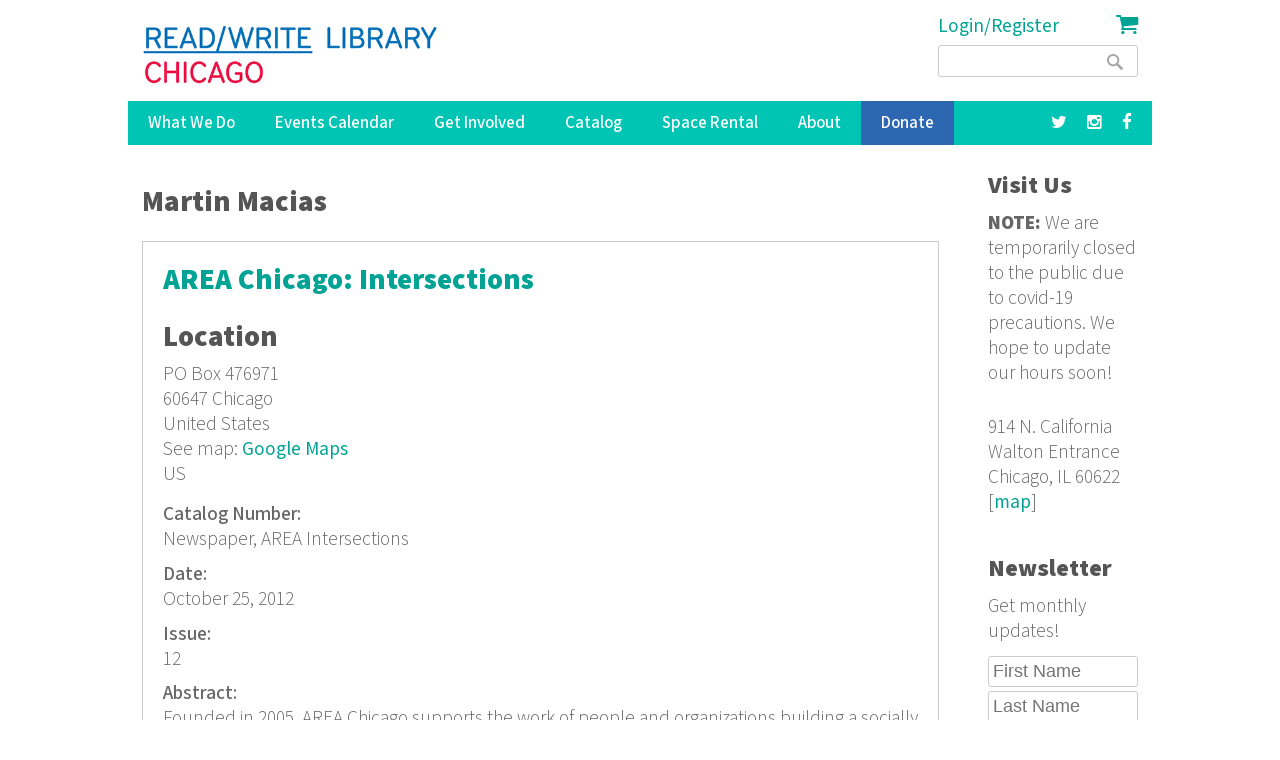

--- FILE ---
content_type: text/html; charset=utf-8
request_url: https://readwritelibrary.org/contributors/martin-macias
body_size: 10115
content:
<!DOCTYPE html>
<head>
<meta charset="utf-8" />
<link rel="alternate" type="application/rss+xml" title="RSS - Martin Macias" href="https://readwritelibrary.org/taxonomy/term/24247/feed" />
<meta name="viewport" content="width=device-width" />
<meta about="/contributors/martin-macias" typeof="skos:Concept" property="rdfs:label skos:prefLabel" content="Martin Macias" />
<link rel="shortcut icon" href="https://readwritelibrary.org/sites/all/themes/RWL2013/favicon.ico" type="image/vnd.microsoft.icon" />
<meta name="robots" content="noodp" />
<meta name="generator" content="Drupal 7 (http://drupal.org)" />
<link rel="canonical" href="https://readwritelibrary.org/contributors/martin-macias" />
<link rel="shortlink" href="https://readwritelibrary.org/taxonomy/term/24247" />
<meta name="geo.region" content="US-IL" />
<meta property="fb:pages" content="39462939499" />
<meta property="og:site_name" content="Read/Write Library Chicago" />
<meta property="og:type" content="article" />
<meta property="og:url" content="https://readwritelibrary.org/contributors/martin-macias" />
<meta property="og:title" content="Martin Macias | Read/Write Library Chicago" />
<meta property="og:image" content="https://readwritelibrary.org/sites/default/files/slider-images/20171120_115954.jpg" />
<meta property="og:image:url" content="https://readwritelibrary.org/sites/default/files/slider-images/20171120_115954.jpg" />
<meta property="og:image:secure_url" content="https://readwritelibrary.org/sites/default/files/slider-images/20171120_115954.jpg" />
<meta property="og:image:type" content="image/jpeg" />
<meta property="og:image:width" content="3064" />
<meta property="og:image:height" content="2027" />
<meta name="twitter:card" content="summary_large_image" />
<meta name="twitter:site" content="@TheChibrary" />
<meta property="og:street_address" content="914 N. California" />
<meta name="twitter:site:id" content="172441348" />
<meta property="og:locality" content="Chicago" />
<meta property="og:region" content="Illinois" />
<meta property="og:postal_code" content="60622" />
<meta name="twitter:url" content="https://readwritelibrary.org/contributors/martin-macias" />
<meta property="og:country_name" content="US" />
<meta name="twitter:title" content="Martin Macias | Read/Write Library Chicago" />
<meta property="og:email" content="info@readwritelibrary.org" />
<meta property="og:phone_number" content="7733362516" />
<meta name="twitter:image" content="https://readwritelibrary.org/sites/default/files/slider-images/20171120_115954.jpg" />
<meta name="twitter:image:width" content="3064" />
<meta name="twitter:image:height" content="2027" />
<meta itemprop="name" content="Martin Macias" />
<meta property="product:weight:units" content="914 N. California" />

<!-- Facebook Pixel Code -->
<script>
!function(f,b,e,v,n,t,s){if(f.fbq)return;n=f.fbq=function(){n.callMethod?
n.callMethod.apply(n,arguments):n.queue.push(arguments)};if(!f._fbq)f._fbq=n;
n.push=n;n.loaded=!0;n.version='2.0';n.queue=[];t=b.createElement(e);t.async=!0;
t.src=v;s=b.getElementsByTagName(e)[0];s.parentNode.insertBefore(t,s)}(window,
document,'script','//connect.facebook.net/en_US/fbevents.js');

fbq('init', '345955842429123');
fbq('track', 'PageView');
</script>
<noscript><img height='1' width='1' style='display:none' src='https://www.facebook.com/tr?id=345955842429123&ev=PageView&noscript=1' /></noscript>
<!-- End Facebook Pixel Code -->
<META HTTP-EQUIV="Content-type" CONTENT="text/html; charset=UTF-8">
<script src="https://www.google.com/recaptcha/api.js"></script>
<script>
 function timestamp() { var response = document.getElementById("g-recaptcha-response"); if (response == null || response.value.trim() == "") {var elems = JSON.parse(document.getElementsByName("captcha_settings")[0].value);elems["ts"] = JSON.stringify(new Date().getTime());document.getElementsByName("captcha_settings")[0].value = JSON.stringify(elems); } } setInterval(timestamp, 500);
</script>
<link rel="stylesheet" href="../css/all.css">
<title>Martin Macias | Read/Write Library Chicago</title>
<style type="text/css" media="all">
@import url("https://readwritelibrary.org/modules/system/system.base.css?r324wx");
@import url("https://readwritelibrary.org/modules/system/system.menus.css?r324wx");
@import url("https://readwritelibrary.org/modules/system/system.messages.css?r324wx");
@import url("https://readwritelibrary.org/modules/system/system.theme.css?r324wx");
</style>
<style type="text/css" media="all">
@import url("https://readwritelibrary.org/modules/aggregator/aggregator.css?r324wx");
@import url("https://readwritelibrary.org/modules/comment/comment.css?r324wx");
@import url("https://readwritelibrary.org/sites/all/modules/date/date_repeat_field/date_repeat_field.css?r324wx");
@import url("https://readwritelibrary.org/modules/field/theme/field.css?r324wx");
@import url("https://readwritelibrary.org/modules/node/node.css?r324wx");
@import url("https://readwritelibrary.org/modules/search/search.css?r324wx");
@import url("https://readwritelibrary.org/modules/user/user.css?r324wx");
@import url("https://readwritelibrary.org/sites/all/modules/views/css/views.css?r324wx");
</style>
<style type="text/css" media="all">
@import url("https://readwritelibrary.org/sites/all/modules/ctools/css/ctools.css?r324wx");
@import url("https://readwritelibrary.org/sites/all/modules/date/date_api/date.css?r324wx");
@import url("https://readwritelibrary.org/modules/taxonomy/taxonomy.css?r324wx");
@import url("https://readwritelibrary.org/sites/all/modules/addtoany/addtoany.css?r324wx");
@import url("https://readwritelibrary.org/sites/all/modules/fancy_login/css/fancy_login.css?r324wx");
</style>
<style type="text/css" media="all">
@import url("https://readwritelibrary.org/sites/all/themes/software_responsive_theme/css/font-awesome.css?r324wx");
@import url("https://readwritelibrary.org/sites/all/themes/software_responsive_theme/css/style.css?r324wx");
@import url("https://readwritelibrary.org/sites/all/themes/software_responsive_theme/css/media.css?r324wx");
</style>
<script type="text/javascript" src="https://readwritelibrary.org/sites/default/files/js/js_YD9ro0PAqY25gGWrTki6TjRUG8TdokmmxjfqpNNfzVU.js"></script>
<script type="text/javascript" src="https://readwritelibrary.org/sites/default/files/js/js_5ZvYbR_RpAnAa4Gy_hGCjwhuaBQEWzQIAwlMCStkIuU.js"></script>
<script type="text/javascript" src="https://readwritelibrary.org/sites/default/files/js/js_umLRw7365yRrzmS41HKVF5LOxv9OTvKyhadpDNzFPQw.js"></script>
<script type="text/javascript">
<!--//--><![CDATA[//><!--
(function(i,s,o,g,r,a,m){i["GoogleAnalyticsObject"]=r;i[r]=i[r]||function(){(i[r].q=i[r].q||[]).push(arguments)},i[r].l=1*new Date();a=s.createElement(o),m=s.getElementsByTagName(o)[0];a.async=1;a.src=g;m.parentNode.insertBefore(a,m)})(window,document,"script","https://www.google-analytics.com/analytics.js","ga");ga("create", "UA-73807942-1", {"cookieDomain":"auto"});ga("set", "anonymizeIp", true);ga("send", "pageview");
//--><!]]>
</script>
<script type="text/javascript" src="https://js.stripe.com/v3"></script>
<script type="text/javascript" src="https://readwritelibrary.org/sites/default/files/js/js_fA7fltdkIMOci6xDnDVX0hFniWwOnamVQ1SeQsedVXY.js"></script>
<script type="text/javascript" src="https://www.google.com/recaptcha/api.js?hl=en&amp;render=explicit&amp;onload=drupalRecaptchaOnload"></script>
<script type="text/javascript" src="https://readwritelibrary.org/sites/default/files/js/js_8sOuExXL8-xCRjTfsqKv_ISdHQta-Ff2gC2Auz5pkgo.js"></script>
<script type="text/javascript" src="https://readwritelibrary.org/sites/default/files/js/js_xjb-TDgAzhki_Uqvz_p1QKPG_7tWmzUqgqM03vunsG8.js"></script>
<script type="text/javascript">
<!--//--><![CDATA[//><!--
jQuery.extend(Drupal.settings, {"basePath":"\/","pathPrefix":"","setHasJsCookie":0,"ajaxPageState":{"theme":"software","theme_token":"3Yq25fArracxk-q00BkW27DsX6UfmFYQfaZaV4OrD6U","js":{"misc\/jquery.js":1,"misc\/jquery-extend-3.4.0.js":1,"misc\/jquery-html-prefilter-3.5.0-backport.js":1,"misc\/jquery.once.js":1,"misc\/drupal.js":1,"misc\/jquery.cookie.js":1,"misc\/jquery.form.js":1,"misc\/ajax.js":1,"sites\/all\/modules\/google_analytics\/googleanalytics.js":1,"sites\/all\/modules\/captcha\/captcha.js":1,"0":1,"https:\/\/js.stripe.com\/v3":1,"sites\/all\/modules\/recaptcha\/js\/recaptcha.js":1,"https:\/\/www.google.com\/recaptcha\/api.js?hl=en\u0026render=explicit\u0026onload=drupalRecaptchaOnload":1,"misc\/progress.js":1,"sites\/all\/modules\/fancy_login\/js\/fancy_login.js":1,"sites\/all\/themes\/software_responsive_theme\/js\/custom.js":1,"sites\/all\/themes\/software_responsive_theme\/js\/back-to-top.js":1},"css":{"modules\/system\/system.base.css":1,"modules\/system\/system.menus.css":1,"modules\/system\/system.messages.css":1,"modules\/system\/system.theme.css":1,"modules\/aggregator\/aggregator.css":1,"modules\/comment\/comment.css":1,"sites\/all\/modules\/date\/date_repeat_field\/date_repeat_field.css":1,"modules\/field\/theme\/field.css":1,"modules\/node\/node.css":1,"modules\/search\/search.css":1,"modules\/user\/user.css":1,"sites\/all\/modules\/views\/css\/views.css":1,"sites\/all\/modules\/ctools\/css\/ctools.css":1,"sites\/all\/modules\/date\/date_api\/date.css":1,"modules\/taxonomy\/taxonomy.css":1,"sites\/all\/modules\/addtoany\/addtoany.css":1,"sites\/all\/modules\/fancy_login\/css\/fancy_login.css":1,"sites\/all\/themes\/software_responsive_theme\/css\/font-awesome.css":1,"sites\/all\/themes\/software_responsive_theme\/css\/style.css":1,"sites\/all\/themes\/software_responsive_theme\/css\/media.css":1}},"googleanalytics":{"trackOutbound":1,"trackMailto":1,"trackDownload":1,"trackDownloadExtensions":"7z|aac|arc|arj|asf|asx|avi|bin|csv|doc(x|m)?|dot(x|m)?|exe|flv|gif|gz|gzip|hqx|jar|jpe?g|js|mp(2|3|4|e?g)|mov(ie)?|msi|msp|pdf|phps|png|ppt(x|m)?|pot(x|m)?|pps(x|m)?|ppam|sld(x|m)?|thmx|qtm?|ra(m|r)?|sea|sit|tar|tgz|torrent|txt|wav|wma|wmv|wpd|xls(x|m|b)?|xlt(x|m)|xlam|xml|z|zip"},"urlIsAjaxTrusted":{"\/contributors\/martin-macias":true,"\/system\/ajax":true,"\/contributors\/martin-macias?destination=taxonomy\/term\/24247":true},"ajax":{"edit-submit-1768734661":{"wrapper":"fancy_login_user_login_block_wrapper","callback":"fancy_login_user_login_block_ajax_callback","event":"mousedown","keypress":true,"prevent":"click","url":"\/system\/ajax","submit":{"_triggering_element_name":"op","_triggering_element_value":"Log in"}}},"fancyLogin":{"screenFadeColor":"white","screenFadeZIndex":"10","loginBoxBackgroundColor":"white","loginBoxTextColor":"black","loginBoxBorderColor":"black","loginBoxBorderWidth":"3px","loginBoxBorderStyle":"solid","loginPath":"user\/login","dimFadeSpeed":500,"boxFadeSpeed":1000,"hideObjects":0,"disableRegistration":0}});
//--><!]]>
</script>
<!--[if lt IE 9]><script src="http://html5shiv.googlecode.com/svn/trunk/html5.js"></script><![endif]-->
</head>
<body class="html not-front not-logged-in one-sidebar sidebar-second page-taxonomy page-taxonomy-term page-taxonomy-term- page-taxonomy-term-24247">
<div id="backtop">&#9650;</div>
    
<div id="header_wrapper">

  <div class="user-menu-wrapper clearfix">
    <div class="full-wrap">
          </div>
  </div>

  <div id="inner_header_wrapper">

    <header id="header" role="banner">

      <div class="top_left">

                  <div id="logo">
            <a href="/" title="Home">
              <img src="https://readwritelibrary.org/sites/all/themes/RWL2013/logo_web_RGB.jpg"/>
            </a>
          </div>
              </div>

      <div class="top_right">
        <!-- Search -->
        <div class="region region-search">
  <div id="block-fancy-login-fancy-login-login-block" class="block block-fancy-login">

      
  <div class="content">
    <div id="fancy_login_login_link_wrapper"><a href="/user/login">Login/Register</a></div>  </div>
  
</div> <!-- /.block -->
<div id="block-block-12" class="block block-block">

      
  <div class="content">
    <div class="cart"><a href="/cart"><i class="fa fa-shopping-cart"></i></a></div>
  </div>
  
</div> <!-- /.block -->
<div id="block-search-form" class="block block-search">

      
  <div class="content">
    <form action="/contributors/martin-macias" method="post" id="search-block-form" accept-charset="UTF-8"><div><div class="container-inline">
      <h2 class="element-invisible">Search form</h2>
    <div class="form-item form-type-textfield form-item-search-block-form">
  <label class="element-invisible" for="edit-search-block-form--2">Search </label>
 <input title="Enter the terms you wish to search for." type="text" id="edit-search-block-form--2" name="search_block_form" value="" size="15" maxlength="128" class="form-text" />
</div>
<div class="form-actions form-wrapper" id="edit-actions"><input type="submit" id="edit-submit" name="op" value="Search" class="form-submit" /></div><input type="hidden" name="form_build_id" value="form-rPiC1Y90IgTW6cccCeP3hnbotKojvnpF1oTUwQ-bftg" />
<input type="hidden" name="form_id" value="search_block_form" />
</div>
</div></form>  </div>
  
</div> <!-- /.block -->
</div>
 <!-- /.region -->
      </div>
    <div class="clear"></div>
    </header>

  </div>

  <div class="menu_wrapper">
    <nav id="main-menu"  role="navigation">
      <a class="nav-toggle" href="#">Menu</a>
      <div class="menu-navigation-container">
        <ul class="menu"><li class="first expanded"><a href="/programs" title="Our Programs">What We Do</a><ul class="menu"><li class="first leaf"><a href="/programs/pop-up-libraries" title="Pop Up Library Programs">Pop Up Libraries</a></li>
<li class="leaf"><a href="/hungry-for-stories-chicago-book-club" title="Hungry for Stories Chicago Book Club">Book Club</a></li>
<li class="leaf"><a href="/programs/field-trips" title="Field Trips, Tours &amp; Group Visits">Field Trips &amp; Group Outings</a></li>
<li class="last leaf"><a href="/programs/bibliotreka" title="BiblioTreka Book Tricycle">BiblioTreka</a></li>
</ul></li>
<li class="collapsed"><a href="/events" title="Workshops &amp; Events">Events Calendar</a></li>
<li class="expanded"><a href="/get-involved" title="Get Involved with Read/Write Library by volunteering or joining the board.">Get Involved</a><ul class="menu"><li class="first leaf"><a href="/get-involved/volunteer">Volunteer</a></li>
<li class="last leaf"><a href="/get-involved/join-our-board">Join Our Board</a></li>
</ul></li>
<li class="expanded"><a href="/catalog/search" title="Advanced search of the library catalog.">Catalog</a><ul class="menu"><li class="first last leaf"><a href="/submission-guidelines" title="Add your work to Read/Write Library&#039;s collection">Submitting to the Collection</a></li>
</ul></li>
<li class="leaf"><a href="/chicago-space-event-rental-humboldt-park" title="Rent the Library for Meetings &amp; Events">Space Rental</a></li>
<li class="expanded"><a href="/about">About</a><ul class="menu"><li class="first leaf"><a href="/about/narrative-rights-statement" title="What we believe and commit to as an institution">Narrative Rights</a></li>
<li class="leaf"><a href="/about/jobs-internships">Jobs &amp; Internships</a></li>
<li class="leaf"><a href="/about/press" title="Press">Press</a></li>
<li class="last leaf"><a href="/about/contact-us" title="Contact Us">Contact Us</a></li>
</ul></li>
<li class="leaf"><a href="/donate">Donate</a></li>
<li class="leaf"><a href="https://facebook.com/read.write.library/" title="Facebook"><a href="https://facebook.com/read.write.library/" target="_blank"><i class="fa fa-facebook"></i></a></a></li>
<li class="leaf"><a href="https://www.instagram.com/readwritelibrary/" title="Instagram"><a href="https://www.instagram.com/readwritelibrary/" target="_blank"><i class="fa fa-instagram"></i></a></a></li>
<li class="leaf"><a href="https://twitter.com/thechibrary" title="Twitter"><a href="https://twitter.com/thechibrary" target="_blank"><i class="fa fa-twitter"></i></a></a></li>
<li class="leaf"><a href="https://readwritelibrary.org/user/login" title="">Login/Register</a></li>
<li class="last leaf"><a href="/cart" title="Shopping Cart"><div class="cart"><i class="fa fa-shopping-cart"></i> Cart</div></a></li>
</ul>      </div>
      <div class="clear"></div>
    </nav><!-- end main-menu -->
  </div>

</div>



  <div id="container">
    <div class="container-wrap">
      <div class="content-sidebar-wrap">
        <div id="content">
                              <div id="breadcrumbs"><h2 class="element-invisible">You are here</h2><nav class="breadcrumb"></nav></div>          <section id="post-content" role="main">
                                    <h1 class="page-title">Martin Macias</h1>                                                            <div class="region region-content">
  <div id="block-system-main" class="block block-system">

      
  <div class="content">
    <div class="term-listing-heading"><div id="taxonomy-term-24247" class="taxonomy-term vocabulary-contributors">

  
  <div class="content">
      </div>

</div>
</div>  <article id="node-2848" class="node node-catalog-item node-teaser clearfix" about="/catalog/area-chicago-intersections-october-25-2012" typeof="sioc:Item foaf:Document">
          <header>
	                  <h2 class="title" ><a href="/catalog/area-chicago-intersections-october-25-2012">AREA Chicago: Intersections</a></h2>
            <span property="dc:title" content="AREA Chicago: Intersections" class="rdf-meta element-hidden"></span><span property="sioc:num_replies" content="0" datatype="xsd:integer" class="rdf-meta element-hidden"></span>  
      
          </header>
  
  <div class="content node-catalog-item">
      <div class="location-locations-display">
    <h3 class="location-locations-header">Location</h3>

    <div class="location-locations-wrapper">
              <div class="location vcard" itemscope itemtype="http://schema.org/PostalAddress">
  <div class="adr">
              <div class="street-address">
        <span itemprop="streetAddress">PO Box 476971</span>
              </div>
              <span class="postal-code" itemprop="postalCode">60647</span>
              <span class="locality" itemprop="addressLocality">
      Chicago      </span>
                        <div class="country-name" itemprop="addressCountry">United States</div>
                                          </div>
      <div class="map-link">
      <div class="location map-link">See map: <a href="http://maps.google.com?q=PO+Box+476971%2C+Chicago%2C+%2C+60647%2C+us">Google Maps</a></div>    </div>
  </div>
  <div class="location-hidden">
                US      </div>
          </div>
  </div>
<div class="field field-name-field-catalognumber field-type-text field-label-above"><div class="field-label">Catalog Number:&nbsp;</div><div class="field-items"><div class="field-item even">Newspaper, AREA Intersections</div></div></div><div class="field field-name-field-date-monograph field-type-text field-label-above"><div class="field-label">Date:&nbsp;</div><div class="field-items"><div class="field-item even">October 25, 2012</div></div></div><div class="field field-name-field-issue field-type-text field-label-above"><div class="field-label">Issue:&nbsp;</div><div class="field-items"><div class="field-item even">12</div></div></div><div class="field field-name-field-abstract-monograph field-type-text-long field-label-above"><div class="field-label">Abstract:&nbsp;</div><div class="field-items"><div class="field-item even">Founded in 2005, AREA Chicago supports the work of people and organizations building a socially just city. AREA actively gathers, produces, and shares knowledge about local culture and politics. Its newspaper, website, and events create relationships and sustain community through art, research, education, and activism. Many of the articles in this issue focus on specific street intersections throughout Chicago.</div></div></div><div class="field field-name-field-language-monograph field-type-text field-label-above"><div class="field-label">Language:&nbsp;</div><div class="field-items"><div class="field-item even">English</div></div></div><div class="field field-name-field-notes-monograph field-type-text-long field-label-above"><div class="field-label">Notes:&nbsp;</div><div class="field-items"><div class="field-item even">The abstract was taken from the AREA Chicago website: http://areachicago.org/about/</div></div></div><div class="field field-name-taxonomy-vocabulary-7 field-type-taxonomy-term-reference field-label-above"><div class="field-label">Subjects:&nbsp;</div><div class="field-items"><div class="field-item even"><a href="/subjects/art" typeof="skos:Concept" property="rdfs:label skos:prefLabel" datatype="">Art</a></div><div class="field-item odd"><a href="/subjects/current-events" typeof="skos:Concept" property="rdfs:label skos:prefLabel" datatype="">Current Events</a></div><div class="field-item even"><a href="/subjects/nonfiction" typeof="skos:Concept" property="rdfs:label skos:prefLabel" datatype="">Nonfiction</a></div><div class="field-item odd"><a href="/subjects/politics" typeof="skos:Concept" property="rdfs:label skos:prefLabel" datatype="">Politics</a></div></div></div><div class="field field-name-taxonomy-vocabulary-2 field-type-taxonomy-term-reference field-label-above"><div class="field-label">Format:&nbsp;</div><div class="field-items"><div class="field-item even"><a href="/format/newspaper-n" typeof="skos:Concept" property="rdfs:label skos:prefLabel" datatype="">Newspaper (n)</a></div></div></div><div class="field field-name-taxonomy-vocabulary-15 field-type-taxonomy-term-reference field-label-above"><div class="field-label">Series Title:&nbsp;</div><div class="field-items"><div class="field-item even"><a href="/series-title/area-chicago" typeof="skos:Concept" property="rdfs:label skos:prefLabel" datatype="">AREA Chicago</a></div></div></div><div class="field field-name-taxonomy-vocabulary-5 field-type-taxonomy-term-reference field-label-above"><div class="field-label">Publisher:&nbsp;</div><div class="field-items"><div class="field-item even"><a href="/publisher/area-chicago" typeof="skos:Concept" property="rdfs:label skos:prefLabel" datatype="">AREA Chicago</a></div></div></div><div class="field field-name-taxonomy-vocabulary-6 field-type-taxonomy-term-reference field-label-above"><div class="field-label">Contributors:&nbsp;</div><div class="field-items"><div class="field-item even"><a href="/contributors/rozalinda-borcila" typeof="skos:Concept" property="rdfs:label skos:prefLabel" datatype="">Rozalinda Borcila</a></div><div class="field-item odd"><a href="/contributors/kim-le" typeof="skos:Concept" property="rdfs:label skos:prefLabel" datatype="">Kim Le</a></div><div class="field-item even"><a href="/contributors/jerome-grand" typeof="skos:Concept" property="rdfs:label skos:prefLabel" datatype="">Jerome Grand</a></div><div class="field-item odd"><a href="/contributors/monica-diaz-terrazas" typeof="skos:Concept" property="rdfs:label skos:prefLabel" datatype="">Monica Diaz Terrazas</a></div><div class="field-item even"><a href="/contributors/anne-dodge" typeof="skos:Concept" property="rdfs:label skos:prefLabel" datatype="">Anne Dodge</a></div><div class="field-item odd"><a href="/contributors/martin-macias" typeof="skos:Concept" property="rdfs:label skos:prefLabel" datatype="" class="active">Martin Macias</a></div><div class="field-item even"><a href="/contributors/mohamed-mehdi" typeof="skos:Concept" property="rdfs:label skos:prefLabel" datatype="">Mohamed Mehdi</a></div><div class="field-item odd"><a href="/contributors/muindi-fanuel-muindi" typeof="skos:Concept" property="rdfs:label skos:prefLabel" datatype="">Muindi Fanuel Muindi</a></div><div class="field-item even"><a href="/contributors/lorenza-perelli" typeof="skos:Concept" property="rdfs:label skos:prefLabel" datatype="">Lorenza Perelli</a></div><div class="field-item odd"><a href="/contributors/glaudia-garcia-rojas" typeof="skos:Concept" property="rdfs:label skos:prefLabel" datatype="">Glaudia Garcia-Rojas</a></div><div class="field-item even"><a href="/contributors/helena-shaskevich" typeof="skos:Concept" property="rdfs:label skos:prefLabel" datatype="">Helena Shaskevich</a></div><div class="field-item odd"><a href="/contributors/gabrielle-toth" typeof="skos:Concept" property="rdfs:label skos:prefLabel" datatype="">Gabrielle Toth</a></div><div class="field-item even"><a href="/contributors/jose-herrera" typeof="skos:Concept" property="rdfs:label skos:prefLabel" datatype="">Jose Herrera</a></div><div class="field-item odd"><a href="/contributors/bridget-newsham" typeof="skos:Concept" property="rdfs:label skos:prefLabel" datatype="">Bridget Newsham</a></div><div class="field-item even"><a href="/contributors/sam-barnett" typeof="skos:Concept" property="rdfs:label skos:prefLabel" datatype="">Sam Barnett</a></div><div class="field-item odd"><a href="/contributors/against-equality" typeof="skos:Concept" property="rdfs:label skos:prefLabel" datatype="">Against Equality</a></div><div class="field-item even"><a href="/contributors/allson-paul" typeof="skos:Concept" property="rdfs:label skos:prefLabel" datatype="">Allson Paul</a></div><div class="field-item odd"><a href="/contributors/laura-milkert" typeof="skos:Concept" property="rdfs:label skos:prefLabel" datatype="">Laura Milkert</a></div><div class="field-item even"><a href="/contributors/ana-luna" typeof="skos:Concept" property="rdfs:label skos:prefLabel" datatype="">Ana Luna</a></div><div class="field-item odd"><a href="/contributors/angela-rivers" typeof="skos:Concept" property="rdfs:label skos:prefLabel" datatype="">Angela Rivers</a></div><div class="field-item even"><a href="/contributors/anna-joranger" typeof="skos:Concept" property="rdfs:label skos:prefLabel" datatype="">Anna Joranger</a></div><div class="field-item odd"><a href="/contributors/bert-stabler" typeof="skos:Concept" property="rdfs:label skos:prefLabel" datatype="">Bert Stabler</a></div><div class="field-item even"><a href="/contributors/brian-holmes" typeof="skos:Concept" property="rdfs:label skos:prefLabel" datatype="">Brian Holmes</a></div><div class="field-item odd"><a href="/contributors/c-james-martello" typeof="skos:Concept" property="rdfs:label skos:prefLabel" datatype="">C. James Martello</a></div><div class="field-item even"><a href="/contributors/caitlin-gianniny" typeof="skos:Concept" property="rdfs:label skos:prefLabel" datatype="">Caitlin Gianniny</a></div><div class="field-item odd"><a href="/contributors/cathy-mooses" typeof="skos:Concept" property="rdfs:label skos:prefLabel" datatype="">Cathy Mooses</a></div><div class="field-item even"><a href="/contributors/celia-weiss-bambara" typeof="skos:Concept" property="rdfs:label skos:prefLabel" datatype="">Celia Weiss Bambara</a></div><div class="field-item odd"><a href="/contributors/charles-roy" typeof="skos:Concept" property="rdfs:label skos:prefLabel" datatype="">Charles Roy</a></div><div class="field-item even"><a href="/contributors/dan-hanrahan" typeof="skos:Concept" property="rdfs:label skos:prefLabel" datatype="">Dan Hanrahan</a></div><div class="field-item odd"><a href="/contributors/daniel-tucker" typeof="skos:Concept" property="rdfs:label skos:prefLabel" datatype="">Daniel Tucker</a></div><div class="field-item even"><a href="/contributors/debra-yepa-pappan" typeof="skos:Concept" property="rdfs:label skos:prefLabel" datatype="">Debra Yepa-Pappan</a></div><div class="field-item odd"><a href="/contributors/dorothy-roy" typeof="skos:Concept" property="rdfs:label skos:prefLabel" datatype="">Dorothy Roy</a></div><div class="field-item even"><a href="/contributors/euan-hague" typeof="skos:Concept" property="rdfs:label skos:prefLabel" datatype="">Euan Hague</a></div><div class="field-item odd"><a href="/contributors/georgina-roy" typeof="skos:Concept" property="rdfs:label skos:prefLabel" datatype="">Georgina Roy</a></div><div class="field-item even"><a href="/contributors/ivan-resendiz" typeof="skos:Concept" property="rdfs:label skos:prefLabel" datatype="">Ivan Resendiz</a></div><div class="field-item odd"><a href="/contributors/john-preus" typeof="skos:Concept" property="rdfs:label skos:prefLabel" datatype="">John Preus</a></div><div class="field-item even"><a href="/contributors/joy-messinger" typeof="skos:Concept" property="rdfs:label skos:prefLabel" datatype="">Joy Messinger</a></div><div class="field-item odd"><a href="/contributors/joyce-synakhone" typeof="skos:Concept" property="rdfs:label skos:prefLabel" datatype="">Joyce Synakhone</a></div><div class="field-item even"><a href="/contributors/julie-niemi" typeof="skos:Concept" property="rdfs:label skos:prefLabel" datatype="">Julie Niemi</a></div><div class="field-item odd"><a href="/contributors/kimberly-springer" typeof="skos:Concept" property="rdfs:label skos:prefLabel" datatype="">Kimberly Springer</a></div><div class="field-item even"><a href="/contributors/lakota-reyna" typeof="skos:Concept" property="rdfs:label skos:prefLabel" datatype="">Lakota Reyna</a></div><div class="field-item odd"><a href="/category/contributors/larry-shure" typeof="skos:Concept" property="rdfs:label skos:prefLabel" datatype="">Larry Shure</a></div><div class="field-item even"><a href="/contributors/mecca-brooks" typeof="skos:Concept" property="rdfs:label skos:prefLabel" datatype="">Mecca Brooks</a></div><div class="field-item odd"><a href="/contributors/neighborhood-writing-alliance" typeof="skos:Concept" property="rdfs:label skos:prefLabel" datatype="">The Neighborhood Writing Alliance</a></div><div class="field-item even"><a href="/contributors/phillis-humphries" typeof="skos:Concept" property="rdfs:label skos:prefLabel" datatype="">Phillis Humphries</a></div><div class="field-item odd"><a href="/contributors/rebecca-zorach" typeof="skos:Concept" property="rdfs:label skos:prefLabel" datatype="">Rebecca Zorach</a></div><div class="field-item even"><a href="/contributors/roxy-trudeau" typeof="skos:Concept" property="rdfs:label skos:prefLabel" datatype="">Roxy Trudeau</a></div><div class="field-item odd"><a href="/contributors/sarah-patton-moberg" typeof="skos:Concept" property="rdfs:label skos:prefLabel" datatype="">Sarah Patton Moberg</a></div><div class="field-item even"><a href="/contributors/sharon-irish" typeof="skos:Concept" property="rdfs:label skos:prefLabel" datatype="">Sharon Irish</a></div><div class="field-item odd"><a href="/contributors/tim-sarrantonio" typeof="skos:Concept" property="rdfs:label skos:prefLabel" datatype="">Tim Sarrantonio</a></div></div></div><div class="field field-name-taxonomy-vocabulary-8 field-type-taxonomy-term-reference field-label-above"><div class="field-label">Keywords:&nbsp;</div><div class="field-items"><div class="field-item even"><a href="/keywords/intersection-pleasure-and-prevention-sex-education" typeof="skos:Concept" property="rdfs:label skos:prefLabel" datatype="">The Intersection of Pleasure and Prevention in Sex Education</a></div><div class="field-item odd"><a href="/keywords/occupying-gay-rights-against-equality-and-neoliberal-project-%E2%80%9Cequality%E2%80%9D" typeof="skos:Concept" property="rdfs:label skos:prefLabel" datatype="">Occupying Gay Rights: Against Equality and the Neoliberal Project of “Equality”</a></div><div class="field-item even"><a href="/keywords/queering-unspectacle" typeof="skos:Concept" property="rdfs:label skos:prefLabel" datatype="">Queering the Unspectacle</a></div><div class="field-item odd"><a href="/keywords/three-crises-30s-70s-today" typeof="skos:Concept" property="rdfs:label skos:prefLabel" datatype="">Three Crises: 30s-70s-Today</a></div><div class="field-item even"><a href="/keywords/coming-togethter" typeof="skos:Concept" property="rdfs:label skos:prefLabel" datatype="">Coming Togethter</a></div><div class="field-item odd"><a href="/keywords/memoriam-dara-greenwald-1971-2012" typeof="skos:Concept" property="rdfs:label skos:prefLabel" datatype="">In Memoriam: Dara Greenwald (1971-2012)</a></div><div class="field-item even"><a href="/keywords/torture-mask-project-bowen-high-school" typeof="skos:Concept" property="rdfs:label skos:prefLabel" datatype="">Torture mask project at Bowen High School</a></div><div class="field-item odd"><a href="/keywords/dialogue-calles-y-suenos%E2%80%99-artistic-director" typeof="skos:Concept" property="rdfs:label skos:prefLabel" datatype="">A Dialogue with Calles y Suenos’ artistic director</a></div><div class="field-item even"><a href="/keywords/christina-obregon" typeof="skos:Concept" property="rdfs:label skos:prefLabel" datatype="">Christina Obregon</a></div><div class="field-item odd"><a href="/keywords/pedagogy-and-exhibition" typeof="skos:Concept" property="rdfs:label skos:prefLabel" datatype="">Pedagogy and the Exhibition</a></div><div class="field-item even"><a href="/keywords/where-words-meet-addiction" typeof="skos:Concept" property="rdfs:label skos:prefLabel" datatype="">Where Words Meet Addiction</a></div><div class="field-item odd"><a href="/keywords/linking-data-and-social-movements" typeof="skos:Concept" property="rdfs:label skos:prefLabel" datatype="">Linking Data and Social Movements</a></div><div class="field-item even"><a href="/keywords/workers%E2%80%99-rights-knowledge-benefits-and-employment-stability-how-chicago-women-substance" typeof="skos:Concept" property="rdfs:label skos:prefLabel" datatype="">Workers’ Rights Knowledge Benefits and Employment Stability: How Chicago Women in Substance Abuse Recovery Stack Up</a></div><div class="field-item odd"><a href="/keywords/18th-and-peoria" typeof="skos:Concept" property="rdfs:label skos:prefLabel" datatype="">18th and Peoria</a></div><div class="field-item even"><a href="/keywords/clinics-libraries-defending-public-services-chicago" typeof="skos:Concept" property="rdfs:label skos:prefLabel" datatype="">From Clinics to Libraries: Defending Public Services in Chicago</a></div><div class="field-item odd"><a href="/keywords/62nd-street-corridor" typeof="skos:Concept" property="rdfs:label skos:prefLabel" datatype="">62nd Street Corridor</a></div><div class="field-item even"><a href="/keywords/vying-control-intersection-division-halsted" typeof="skos:Concept" property="rdfs:label skos:prefLabel" datatype="">Vying for Control: The Intersection of Division &amp; Halsted</a></div><div class="field-item odd"><a href="/keywords/hull-house-heritage-alive-south-chicago" typeof="skos:Concept" property="rdfs:label skos:prefLabel" datatype="">Hull House Heritage Alive in South Chicago</a></div><div class="field-item even"><a href="/keywords/selections-chi-noodin-writing-group" typeof="skos:Concept" property="rdfs:label skos:prefLabel" datatype="">Selections from Chi-Noodin Writing Group</a></div><div class="field-item odd"><a href="/keywords/all-things-are-one" typeof="skos:Concept" property="rdfs:label skos:prefLabel" datatype="">All Things Are One</a></div><div class="field-item even"><a href="/keywords/unburying-kimbell-logan-square%E2%80%99s-agricultural-legacy-e-74th-street-and-s-martin-luther-king" typeof="skos:Concept" property="rdfs:label skos:prefLabel" datatype="">Unburying Kimbell: Logan Square’s Agricultural Legacy E. 74th Street and S. Martin Luther King Drive</a></div><div class="field-item odd"><a href="/keywords/intersection-activism-and-self-discovery-working-toward-asian" typeof="skos:Concept" property="rdfs:label skos:prefLabel" datatype="">At the Intersection of Activism and Self-Discovery: Working Toward Asian</a></div></div></div><div class="field field-name-field-website-monograph field-type-text-long field-label-above"><div class="field-label">Website:&nbsp;</div><div class="field-items"><div class="field-item even"><p><a href="http://areachicago.org/">http://areachicago.org/</a></p>
</div></div></div>  </div>

      <footer>
      <ul class="links inline"><li class="node-readmore first"><a href="/catalog/area-chicago-intersections-october-25-2012" rel="tag" title="AREA Chicago: Intersections">Read more<span class="element-invisible"> about AREA Chicago: Intersections</span></a></li>
<li class="comment_forbidden last"><span><a href="/user/login?destination=comment/reply/2848%23comment-form">Log in</a> or <a href="/user/register?destination=comment/reply/2848%23comment-form">register</a> to post comments</span></li>
</ul>    </footer>
  
    </article> <!-- /.node -->
  </div>
  
</div> <!-- /.block -->
</div>
 <!-- /.region -->
          </section> <!-- /#main -->

                  </div>

        
        </div>

                  <aside id="sidebar-second" role="complementary">
            <div class="region region-sidebar-second">
  <div id="block-block-3" class="block block-block">

        <h2 >Visit Us</h2>
    
  <div class="content">
    <p><strong>NOTE:</strong> We are temporarily closed to the public due to covid-19 precautions. We hope to update our hours soon!</p>
<p>914 N. California <br /> Walton Entrance <br />Chicago, IL 60622 [<a href="https://goo.gl/maps/3zipR5ffRjA2" rel="nofollow" target="_blank">map</a>]</p>
  </div>
  
</div> <!-- /.block -->
<div id="block-block-18" class="block block-block">

        <h2 >Newsletter</h2>
    
  <div class="content">
    <p>Get monthly updates!</p>
<form style="margin-top:-80px;" action="https://webto.salesforce.com/servlet/servlet.WebToLead?encoding=UTF-8" method="POST">
<input type="hidden" name="captcha_settings" value="{&quot;keyname&quot;:&quot;Recaptcha2&quot;,&quot;fallback&quot;:&quot;true&quot;,&quot;orgId&quot;:&quot;00DE0000000drvH&quot;,&quot;ts&quot;:&quot;&quot;}" /><br />
<input type="hidden" name="oid" value="00DE0000000drvH" /><br />
<input type="hidden" name="retURL" value="https://readwritelibrary.org" /><br />
<input class="form_text" id="first_name" style="max-width:100%;" maxlength="40" name="first_name" size="20" type="text" placeholder="First Name" /><br />
<input class="form_text" id="last_name" style="max-width:100%;" maxlength="80" name="last_name" size="20" type="text" placeholder="Last Name" /><br />
<input class="form_text" id="email" style="max-width:100%;" maxlength="80" name="email" size="20" type="text" placeholder="Email" />
<div class="g-recaptcha" data-sitekey="6LdaMAoUAAAAABhBslKX8KKtJjJ5W1SeyF8evt8J" data-size="compact"></div>
<p><input type="submit" name="submit" value="Subscribe" /><br />
</p></form>
  </div>
  
</div> <!-- /.block -->
</div>
 <!-- /.region -->
          </aside>  <!-- /#sidebar-first -->
            </div>
</div>

<div id="footer">

  <div id="footer_wrapper">
      </div>

  <div class="footer_credit">

  <!-- Social Links -->
      <div class="social-icons">
     <ul>
      <li><a class="rss" href="/rss.xml"><i class="fa fa-rss"></i></a></li>
      <li><a class="fb" href="https://www.facebook.com/read.write.library" target="_blank" rel="me"><i class="fa fa-facebook"></i></a></li>
      <li><a class="twitter" href="https://twitter.com/TheChibrary" target="_blank" rel="me"><i class="fa fa-twitter"></i></a></li>
      <li><a class="gplus" href="http://readwritelibrary.tumblr.com/" target="_blank" rel="me"><i class="fa fa-tumblr"></i></a></li>
     </ul>
    </div>
  
    <div id="copyright">
      <p class="copyright">Copyright &copy; 2026, Read/Write Library Chicago </p>
      <p class="credits"> Design by  <a rel="nofollow" href="http://www.zymphonies.com/">Zymphonies</a></p>
      <div class="clear"></div>
      <p class="credits"> Automation by  <a rel="nofollow" href="https://zapier.com"><img src="/sites/default/files/zapier-logo.png"></a></p>
      <div class="clear"></div>
    </div>
  </div>

</div>




  <div id="fancy_login_dim_screen"></div><div id="fancy_login_login_box"><div id="fancy_login_form_contents"><a href="#" id="fancy_login_close_button">X</a><div id="fancy_login_user_login_block_wrapper"><form action="/contributors/martin-macias?destination=taxonomy/term/24247" method="post" id="user-login-form" accept-charset="UTF-8"><div><div class="form-item form-type-textfield form-item-name">
  <label for="edit-name--2">Username <span class="form-required" title="This field is required.">*</span></label>
 <input type="text" id="edit-name--2" name="name" value="" size="15" maxlength="60" class="form-text required" />
</div>
<div class="form-item form-type-password form-item-pass">
  <label for="edit-pass--2">Password <span class="form-required" title="This field is required.">*</span></label>
 <input type="password" id="edit-pass--2" name="pass" size="15" maxlength="128" class="form-text required" />
</div>
<div class="item-list"><ul><li class="first"><a href="/user/register" title="Create a new user account.">Create new account</a></li>
<li class="last"><a href="/user/password" title="Request new password via e-mail.">Request new password</a></li>
</ul></div><input type="hidden" name="form_build_id" value="form-aEQ5vIa3NUzBd89eYI2TtP71vGGPBOMvxSh-DVGrjUU" />
<input type="hidden" name="form_id" value="fancy_login_user_login_block" />
<fieldset class="captcha form-wrapper"><legend><span class="fieldset-legend">CAPTCHA</span></legend><div class="fieldset-wrapper"><div class="fieldset-description">You're not a robot, right?</div><input type="hidden" name="captcha_sid" value="51781736" />
<input type="hidden" name="captcha_token" value="92a2ae4a3b702c44bc9dbef70c98c2c7" />
<input type="hidden" name="captcha_response" value="Google no captcha" />
<div class="g-recaptcha" data-sitekey="6LdaMAoUAAAAABhBslKX8KKtJjJ5W1SeyF8evt8J" data-theme="light" data-type="image"></div><noscript>
  <div style="width: 302px; height: 352px;">
    <div style="width: 302px; height: 352px; position: relative;">
      <div style="width: 302px; height: 352px; position: absolute;">
        <iframe src="https://www.google.com/recaptcha/api/fallback?k=6LdaMAoUAAAAABhBslKX8KKtJjJ5W1SeyF8evt8J&amp;hl=en" frameborder="0" scrolling="no" style="width: 302px; height:352px; border-style: none;"></iframe>
      </div>
      <div style="width: 250px; height: 80px; position: absolute; border-style: none; bottom: 21px; left: 25px; margin: 0px; padding: 0px; right: 25px;">
        <textarea id="g-recaptcha-response" name="g-recaptcha-response" class="g-recaptcha-response" style="width: 250px; height: 80px; border: 1px solid #c1c1c1; margin: 0px; padding: 0px; resize: none;" value=""></textarea>
      </div>
    </div>
  </div>
</noscript>
<input type="hidden" name="captcha_cacheable" value="1" />
</div></fieldset>
<div class="form-actions form-wrapper" id="edit-actions--3"><input type="submit" id="edit-submit-1768734661" name="op" value="Log in" class="form-submit" /></div></div></form></div></div></div><script id="pixel-script-poptin" src="https://cdn.popt.in/pixel.js?id=8b43e0f35a63d" async="true"></script></body>
</html>

--- FILE ---
content_type: text/html; charset=utf-8
request_url: https://www.google.com/recaptcha/api2/anchor?ar=1&k=6LdaMAoUAAAAABhBslKX8KKtJjJ5W1SeyF8evt8J&co=aHR0cHM6Ly9yZWFkd3JpdGVsaWJyYXJ5Lm9yZzo0NDM.&hl=en&v=PoyoqOPhxBO7pBk68S4YbpHZ&size=compact&anchor-ms=20000&execute-ms=30000&cb=vlrrf8ubxzmg
body_size: 49448
content:
<!DOCTYPE HTML><html dir="ltr" lang="en"><head><meta http-equiv="Content-Type" content="text/html; charset=UTF-8">
<meta http-equiv="X-UA-Compatible" content="IE=edge">
<title>reCAPTCHA</title>
<style type="text/css">
/* cyrillic-ext */
@font-face {
  font-family: 'Roboto';
  font-style: normal;
  font-weight: 400;
  font-stretch: 100%;
  src: url(//fonts.gstatic.com/s/roboto/v48/KFO7CnqEu92Fr1ME7kSn66aGLdTylUAMa3GUBHMdazTgWw.woff2) format('woff2');
  unicode-range: U+0460-052F, U+1C80-1C8A, U+20B4, U+2DE0-2DFF, U+A640-A69F, U+FE2E-FE2F;
}
/* cyrillic */
@font-face {
  font-family: 'Roboto';
  font-style: normal;
  font-weight: 400;
  font-stretch: 100%;
  src: url(//fonts.gstatic.com/s/roboto/v48/KFO7CnqEu92Fr1ME7kSn66aGLdTylUAMa3iUBHMdazTgWw.woff2) format('woff2');
  unicode-range: U+0301, U+0400-045F, U+0490-0491, U+04B0-04B1, U+2116;
}
/* greek-ext */
@font-face {
  font-family: 'Roboto';
  font-style: normal;
  font-weight: 400;
  font-stretch: 100%;
  src: url(//fonts.gstatic.com/s/roboto/v48/KFO7CnqEu92Fr1ME7kSn66aGLdTylUAMa3CUBHMdazTgWw.woff2) format('woff2');
  unicode-range: U+1F00-1FFF;
}
/* greek */
@font-face {
  font-family: 'Roboto';
  font-style: normal;
  font-weight: 400;
  font-stretch: 100%;
  src: url(//fonts.gstatic.com/s/roboto/v48/KFO7CnqEu92Fr1ME7kSn66aGLdTylUAMa3-UBHMdazTgWw.woff2) format('woff2');
  unicode-range: U+0370-0377, U+037A-037F, U+0384-038A, U+038C, U+038E-03A1, U+03A3-03FF;
}
/* math */
@font-face {
  font-family: 'Roboto';
  font-style: normal;
  font-weight: 400;
  font-stretch: 100%;
  src: url(//fonts.gstatic.com/s/roboto/v48/KFO7CnqEu92Fr1ME7kSn66aGLdTylUAMawCUBHMdazTgWw.woff2) format('woff2');
  unicode-range: U+0302-0303, U+0305, U+0307-0308, U+0310, U+0312, U+0315, U+031A, U+0326-0327, U+032C, U+032F-0330, U+0332-0333, U+0338, U+033A, U+0346, U+034D, U+0391-03A1, U+03A3-03A9, U+03B1-03C9, U+03D1, U+03D5-03D6, U+03F0-03F1, U+03F4-03F5, U+2016-2017, U+2034-2038, U+203C, U+2040, U+2043, U+2047, U+2050, U+2057, U+205F, U+2070-2071, U+2074-208E, U+2090-209C, U+20D0-20DC, U+20E1, U+20E5-20EF, U+2100-2112, U+2114-2115, U+2117-2121, U+2123-214F, U+2190, U+2192, U+2194-21AE, U+21B0-21E5, U+21F1-21F2, U+21F4-2211, U+2213-2214, U+2216-22FF, U+2308-230B, U+2310, U+2319, U+231C-2321, U+2336-237A, U+237C, U+2395, U+239B-23B7, U+23D0, U+23DC-23E1, U+2474-2475, U+25AF, U+25B3, U+25B7, U+25BD, U+25C1, U+25CA, U+25CC, U+25FB, U+266D-266F, U+27C0-27FF, U+2900-2AFF, U+2B0E-2B11, U+2B30-2B4C, U+2BFE, U+3030, U+FF5B, U+FF5D, U+1D400-1D7FF, U+1EE00-1EEFF;
}
/* symbols */
@font-face {
  font-family: 'Roboto';
  font-style: normal;
  font-weight: 400;
  font-stretch: 100%;
  src: url(//fonts.gstatic.com/s/roboto/v48/KFO7CnqEu92Fr1ME7kSn66aGLdTylUAMaxKUBHMdazTgWw.woff2) format('woff2');
  unicode-range: U+0001-000C, U+000E-001F, U+007F-009F, U+20DD-20E0, U+20E2-20E4, U+2150-218F, U+2190, U+2192, U+2194-2199, U+21AF, U+21E6-21F0, U+21F3, U+2218-2219, U+2299, U+22C4-22C6, U+2300-243F, U+2440-244A, U+2460-24FF, U+25A0-27BF, U+2800-28FF, U+2921-2922, U+2981, U+29BF, U+29EB, U+2B00-2BFF, U+4DC0-4DFF, U+FFF9-FFFB, U+10140-1018E, U+10190-1019C, U+101A0, U+101D0-101FD, U+102E0-102FB, U+10E60-10E7E, U+1D2C0-1D2D3, U+1D2E0-1D37F, U+1F000-1F0FF, U+1F100-1F1AD, U+1F1E6-1F1FF, U+1F30D-1F30F, U+1F315, U+1F31C, U+1F31E, U+1F320-1F32C, U+1F336, U+1F378, U+1F37D, U+1F382, U+1F393-1F39F, U+1F3A7-1F3A8, U+1F3AC-1F3AF, U+1F3C2, U+1F3C4-1F3C6, U+1F3CA-1F3CE, U+1F3D4-1F3E0, U+1F3ED, U+1F3F1-1F3F3, U+1F3F5-1F3F7, U+1F408, U+1F415, U+1F41F, U+1F426, U+1F43F, U+1F441-1F442, U+1F444, U+1F446-1F449, U+1F44C-1F44E, U+1F453, U+1F46A, U+1F47D, U+1F4A3, U+1F4B0, U+1F4B3, U+1F4B9, U+1F4BB, U+1F4BF, U+1F4C8-1F4CB, U+1F4D6, U+1F4DA, U+1F4DF, U+1F4E3-1F4E6, U+1F4EA-1F4ED, U+1F4F7, U+1F4F9-1F4FB, U+1F4FD-1F4FE, U+1F503, U+1F507-1F50B, U+1F50D, U+1F512-1F513, U+1F53E-1F54A, U+1F54F-1F5FA, U+1F610, U+1F650-1F67F, U+1F687, U+1F68D, U+1F691, U+1F694, U+1F698, U+1F6AD, U+1F6B2, U+1F6B9-1F6BA, U+1F6BC, U+1F6C6-1F6CF, U+1F6D3-1F6D7, U+1F6E0-1F6EA, U+1F6F0-1F6F3, U+1F6F7-1F6FC, U+1F700-1F7FF, U+1F800-1F80B, U+1F810-1F847, U+1F850-1F859, U+1F860-1F887, U+1F890-1F8AD, U+1F8B0-1F8BB, U+1F8C0-1F8C1, U+1F900-1F90B, U+1F93B, U+1F946, U+1F984, U+1F996, U+1F9E9, U+1FA00-1FA6F, U+1FA70-1FA7C, U+1FA80-1FA89, U+1FA8F-1FAC6, U+1FACE-1FADC, U+1FADF-1FAE9, U+1FAF0-1FAF8, U+1FB00-1FBFF;
}
/* vietnamese */
@font-face {
  font-family: 'Roboto';
  font-style: normal;
  font-weight: 400;
  font-stretch: 100%;
  src: url(//fonts.gstatic.com/s/roboto/v48/KFO7CnqEu92Fr1ME7kSn66aGLdTylUAMa3OUBHMdazTgWw.woff2) format('woff2');
  unicode-range: U+0102-0103, U+0110-0111, U+0128-0129, U+0168-0169, U+01A0-01A1, U+01AF-01B0, U+0300-0301, U+0303-0304, U+0308-0309, U+0323, U+0329, U+1EA0-1EF9, U+20AB;
}
/* latin-ext */
@font-face {
  font-family: 'Roboto';
  font-style: normal;
  font-weight: 400;
  font-stretch: 100%;
  src: url(//fonts.gstatic.com/s/roboto/v48/KFO7CnqEu92Fr1ME7kSn66aGLdTylUAMa3KUBHMdazTgWw.woff2) format('woff2');
  unicode-range: U+0100-02BA, U+02BD-02C5, U+02C7-02CC, U+02CE-02D7, U+02DD-02FF, U+0304, U+0308, U+0329, U+1D00-1DBF, U+1E00-1E9F, U+1EF2-1EFF, U+2020, U+20A0-20AB, U+20AD-20C0, U+2113, U+2C60-2C7F, U+A720-A7FF;
}
/* latin */
@font-face {
  font-family: 'Roboto';
  font-style: normal;
  font-weight: 400;
  font-stretch: 100%;
  src: url(//fonts.gstatic.com/s/roboto/v48/KFO7CnqEu92Fr1ME7kSn66aGLdTylUAMa3yUBHMdazQ.woff2) format('woff2');
  unicode-range: U+0000-00FF, U+0131, U+0152-0153, U+02BB-02BC, U+02C6, U+02DA, U+02DC, U+0304, U+0308, U+0329, U+2000-206F, U+20AC, U+2122, U+2191, U+2193, U+2212, U+2215, U+FEFF, U+FFFD;
}
/* cyrillic-ext */
@font-face {
  font-family: 'Roboto';
  font-style: normal;
  font-weight: 500;
  font-stretch: 100%;
  src: url(//fonts.gstatic.com/s/roboto/v48/KFO7CnqEu92Fr1ME7kSn66aGLdTylUAMa3GUBHMdazTgWw.woff2) format('woff2');
  unicode-range: U+0460-052F, U+1C80-1C8A, U+20B4, U+2DE0-2DFF, U+A640-A69F, U+FE2E-FE2F;
}
/* cyrillic */
@font-face {
  font-family: 'Roboto';
  font-style: normal;
  font-weight: 500;
  font-stretch: 100%;
  src: url(//fonts.gstatic.com/s/roboto/v48/KFO7CnqEu92Fr1ME7kSn66aGLdTylUAMa3iUBHMdazTgWw.woff2) format('woff2');
  unicode-range: U+0301, U+0400-045F, U+0490-0491, U+04B0-04B1, U+2116;
}
/* greek-ext */
@font-face {
  font-family: 'Roboto';
  font-style: normal;
  font-weight: 500;
  font-stretch: 100%;
  src: url(//fonts.gstatic.com/s/roboto/v48/KFO7CnqEu92Fr1ME7kSn66aGLdTylUAMa3CUBHMdazTgWw.woff2) format('woff2');
  unicode-range: U+1F00-1FFF;
}
/* greek */
@font-face {
  font-family: 'Roboto';
  font-style: normal;
  font-weight: 500;
  font-stretch: 100%;
  src: url(//fonts.gstatic.com/s/roboto/v48/KFO7CnqEu92Fr1ME7kSn66aGLdTylUAMa3-UBHMdazTgWw.woff2) format('woff2');
  unicode-range: U+0370-0377, U+037A-037F, U+0384-038A, U+038C, U+038E-03A1, U+03A3-03FF;
}
/* math */
@font-face {
  font-family: 'Roboto';
  font-style: normal;
  font-weight: 500;
  font-stretch: 100%;
  src: url(//fonts.gstatic.com/s/roboto/v48/KFO7CnqEu92Fr1ME7kSn66aGLdTylUAMawCUBHMdazTgWw.woff2) format('woff2');
  unicode-range: U+0302-0303, U+0305, U+0307-0308, U+0310, U+0312, U+0315, U+031A, U+0326-0327, U+032C, U+032F-0330, U+0332-0333, U+0338, U+033A, U+0346, U+034D, U+0391-03A1, U+03A3-03A9, U+03B1-03C9, U+03D1, U+03D5-03D6, U+03F0-03F1, U+03F4-03F5, U+2016-2017, U+2034-2038, U+203C, U+2040, U+2043, U+2047, U+2050, U+2057, U+205F, U+2070-2071, U+2074-208E, U+2090-209C, U+20D0-20DC, U+20E1, U+20E5-20EF, U+2100-2112, U+2114-2115, U+2117-2121, U+2123-214F, U+2190, U+2192, U+2194-21AE, U+21B0-21E5, U+21F1-21F2, U+21F4-2211, U+2213-2214, U+2216-22FF, U+2308-230B, U+2310, U+2319, U+231C-2321, U+2336-237A, U+237C, U+2395, U+239B-23B7, U+23D0, U+23DC-23E1, U+2474-2475, U+25AF, U+25B3, U+25B7, U+25BD, U+25C1, U+25CA, U+25CC, U+25FB, U+266D-266F, U+27C0-27FF, U+2900-2AFF, U+2B0E-2B11, U+2B30-2B4C, U+2BFE, U+3030, U+FF5B, U+FF5D, U+1D400-1D7FF, U+1EE00-1EEFF;
}
/* symbols */
@font-face {
  font-family: 'Roboto';
  font-style: normal;
  font-weight: 500;
  font-stretch: 100%;
  src: url(//fonts.gstatic.com/s/roboto/v48/KFO7CnqEu92Fr1ME7kSn66aGLdTylUAMaxKUBHMdazTgWw.woff2) format('woff2');
  unicode-range: U+0001-000C, U+000E-001F, U+007F-009F, U+20DD-20E0, U+20E2-20E4, U+2150-218F, U+2190, U+2192, U+2194-2199, U+21AF, U+21E6-21F0, U+21F3, U+2218-2219, U+2299, U+22C4-22C6, U+2300-243F, U+2440-244A, U+2460-24FF, U+25A0-27BF, U+2800-28FF, U+2921-2922, U+2981, U+29BF, U+29EB, U+2B00-2BFF, U+4DC0-4DFF, U+FFF9-FFFB, U+10140-1018E, U+10190-1019C, U+101A0, U+101D0-101FD, U+102E0-102FB, U+10E60-10E7E, U+1D2C0-1D2D3, U+1D2E0-1D37F, U+1F000-1F0FF, U+1F100-1F1AD, U+1F1E6-1F1FF, U+1F30D-1F30F, U+1F315, U+1F31C, U+1F31E, U+1F320-1F32C, U+1F336, U+1F378, U+1F37D, U+1F382, U+1F393-1F39F, U+1F3A7-1F3A8, U+1F3AC-1F3AF, U+1F3C2, U+1F3C4-1F3C6, U+1F3CA-1F3CE, U+1F3D4-1F3E0, U+1F3ED, U+1F3F1-1F3F3, U+1F3F5-1F3F7, U+1F408, U+1F415, U+1F41F, U+1F426, U+1F43F, U+1F441-1F442, U+1F444, U+1F446-1F449, U+1F44C-1F44E, U+1F453, U+1F46A, U+1F47D, U+1F4A3, U+1F4B0, U+1F4B3, U+1F4B9, U+1F4BB, U+1F4BF, U+1F4C8-1F4CB, U+1F4D6, U+1F4DA, U+1F4DF, U+1F4E3-1F4E6, U+1F4EA-1F4ED, U+1F4F7, U+1F4F9-1F4FB, U+1F4FD-1F4FE, U+1F503, U+1F507-1F50B, U+1F50D, U+1F512-1F513, U+1F53E-1F54A, U+1F54F-1F5FA, U+1F610, U+1F650-1F67F, U+1F687, U+1F68D, U+1F691, U+1F694, U+1F698, U+1F6AD, U+1F6B2, U+1F6B9-1F6BA, U+1F6BC, U+1F6C6-1F6CF, U+1F6D3-1F6D7, U+1F6E0-1F6EA, U+1F6F0-1F6F3, U+1F6F7-1F6FC, U+1F700-1F7FF, U+1F800-1F80B, U+1F810-1F847, U+1F850-1F859, U+1F860-1F887, U+1F890-1F8AD, U+1F8B0-1F8BB, U+1F8C0-1F8C1, U+1F900-1F90B, U+1F93B, U+1F946, U+1F984, U+1F996, U+1F9E9, U+1FA00-1FA6F, U+1FA70-1FA7C, U+1FA80-1FA89, U+1FA8F-1FAC6, U+1FACE-1FADC, U+1FADF-1FAE9, U+1FAF0-1FAF8, U+1FB00-1FBFF;
}
/* vietnamese */
@font-face {
  font-family: 'Roboto';
  font-style: normal;
  font-weight: 500;
  font-stretch: 100%;
  src: url(//fonts.gstatic.com/s/roboto/v48/KFO7CnqEu92Fr1ME7kSn66aGLdTylUAMa3OUBHMdazTgWw.woff2) format('woff2');
  unicode-range: U+0102-0103, U+0110-0111, U+0128-0129, U+0168-0169, U+01A0-01A1, U+01AF-01B0, U+0300-0301, U+0303-0304, U+0308-0309, U+0323, U+0329, U+1EA0-1EF9, U+20AB;
}
/* latin-ext */
@font-face {
  font-family: 'Roboto';
  font-style: normal;
  font-weight: 500;
  font-stretch: 100%;
  src: url(//fonts.gstatic.com/s/roboto/v48/KFO7CnqEu92Fr1ME7kSn66aGLdTylUAMa3KUBHMdazTgWw.woff2) format('woff2');
  unicode-range: U+0100-02BA, U+02BD-02C5, U+02C7-02CC, U+02CE-02D7, U+02DD-02FF, U+0304, U+0308, U+0329, U+1D00-1DBF, U+1E00-1E9F, U+1EF2-1EFF, U+2020, U+20A0-20AB, U+20AD-20C0, U+2113, U+2C60-2C7F, U+A720-A7FF;
}
/* latin */
@font-face {
  font-family: 'Roboto';
  font-style: normal;
  font-weight: 500;
  font-stretch: 100%;
  src: url(//fonts.gstatic.com/s/roboto/v48/KFO7CnqEu92Fr1ME7kSn66aGLdTylUAMa3yUBHMdazQ.woff2) format('woff2');
  unicode-range: U+0000-00FF, U+0131, U+0152-0153, U+02BB-02BC, U+02C6, U+02DA, U+02DC, U+0304, U+0308, U+0329, U+2000-206F, U+20AC, U+2122, U+2191, U+2193, U+2212, U+2215, U+FEFF, U+FFFD;
}
/* cyrillic-ext */
@font-face {
  font-family: 'Roboto';
  font-style: normal;
  font-weight: 900;
  font-stretch: 100%;
  src: url(//fonts.gstatic.com/s/roboto/v48/KFO7CnqEu92Fr1ME7kSn66aGLdTylUAMa3GUBHMdazTgWw.woff2) format('woff2');
  unicode-range: U+0460-052F, U+1C80-1C8A, U+20B4, U+2DE0-2DFF, U+A640-A69F, U+FE2E-FE2F;
}
/* cyrillic */
@font-face {
  font-family: 'Roboto';
  font-style: normal;
  font-weight: 900;
  font-stretch: 100%;
  src: url(//fonts.gstatic.com/s/roboto/v48/KFO7CnqEu92Fr1ME7kSn66aGLdTylUAMa3iUBHMdazTgWw.woff2) format('woff2');
  unicode-range: U+0301, U+0400-045F, U+0490-0491, U+04B0-04B1, U+2116;
}
/* greek-ext */
@font-face {
  font-family: 'Roboto';
  font-style: normal;
  font-weight: 900;
  font-stretch: 100%;
  src: url(//fonts.gstatic.com/s/roboto/v48/KFO7CnqEu92Fr1ME7kSn66aGLdTylUAMa3CUBHMdazTgWw.woff2) format('woff2');
  unicode-range: U+1F00-1FFF;
}
/* greek */
@font-face {
  font-family: 'Roboto';
  font-style: normal;
  font-weight: 900;
  font-stretch: 100%;
  src: url(//fonts.gstatic.com/s/roboto/v48/KFO7CnqEu92Fr1ME7kSn66aGLdTylUAMa3-UBHMdazTgWw.woff2) format('woff2');
  unicode-range: U+0370-0377, U+037A-037F, U+0384-038A, U+038C, U+038E-03A1, U+03A3-03FF;
}
/* math */
@font-face {
  font-family: 'Roboto';
  font-style: normal;
  font-weight: 900;
  font-stretch: 100%;
  src: url(//fonts.gstatic.com/s/roboto/v48/KFO7CnqEu92Fr1ME7kSn66aGLdTylUAMawCUBHMdazTgWw.woff2) format('woff2');
  unicode-range: U+0302-0303, U+0305, U+0307-0308, U+0310, U+0312, U+0315, U+031A, U+0326-0327, U+032C, U+032F-0330, U+0332-0333, U+0338, U+033A, U+0346, U+034D, U+0391-03A1, U+03A3-03A9, U+03B1-03C9, U+03D1, U+03D5-03D6, U+03F0-03F1, U+03F4-03F5, U+2016-2017, U+2034-2038, U+203C, U+2040, U+2043, U+2047, U+2050, U+2057, U+205F, U+2070-2071, U+2074-208E, U+2090-209C, U+20D0-20DC, U+20E1, U+20E5-20EF, U+2100-2112, U+2114-2115, U+2117-2121, U+2123-214F, U+2190, U+2192, U+2194-21AE, U+21B0-21E5, U+21F1-21F2, U+21F4-2211, U+2213-2214, U+2216-22FF, U+2308-230B, U+2310, U+2319, U+231C-2321, U+2336-237A, U+237C, U+2395, U+239B-23B7, U+23D0, U+23DC-23E1, U+2474-2475, U+25AF, U+25B3, U+25B7, U+25BD, U+25C1, U+25CA, U+25CC, U+25FB, U+266D-266F, U+27C0-27FF, U+2900-2AFF, U+2B0E-2B11, U+2B30-2B4C, U+2BFE, U+3030, U+FF5B, U+FF5D, U+1D400-1D7FF, U+1EE00-1EEFF;
}
/* symbols */
@font-face {
  font-family: 'Roboto';
  font-style: normal;
  font-weight: 900;
  font-stretch: 100%;
  src: url(//fonts.gstatic.com/s/roboto/v48/KFO7CnqEu92Fr1ME7kSn66aGLdTylUAMaxKUBHMdazTgWw.woff2) format('woff2');
  unicode-range: U+0001-000C, U+000E-001F, U+007F-009F, U+20DD-20E0, U+20E2-20E4, U+2150-218F, U+2190, U+2192, U+2194-2199, U+21AF, U+21E6-21F0, U+21F3, U+2218-2219, U+2299, U+22C4-22C6, U+2300-243F, U+2440-244A, U+2460-24FF, U+25A0-27BF, U+2800-28FF, U+2921-2922, U+2981, U+29BF, U+29EB, U+2B00-2BFF, U+4DC0-4DFF, U+FFF9-FFFB, U+10140-1018E, U+10190-1019C, U+101A0, U+101D0-101FD, U+102E0-102FB, U+10E60-10E7E, U+1D2C0-1D2D3, U+1D2E0-1D37F, U+1F000-1F0FF, U+1F100-1F1AD, U+1F1E6-1F1FF, U+1F30D-1F30F, U+1F315, U+1F31C, U+1F31E, U+1F320-1F32C, U+1F336, U+1F378, U+1F37D, U+1F382, U+1F393-1F39F, U+1F3A7-1F3A8, U+1F3AC-1F3AF, U+1F3C2, U+1F3C4-1F3C6, U+1F3CA-1F3CE, U+1F3D4-1F3E0, U+1F3ED, U+1F3F1-1F3F3, U+1F3F5-1F3F7, U+1F408, U+1F415, U+1F41F, U+1F426, U+1F43F, U+1F441-1F442, U+1F444, U+1F446-1F449, U+1F44C-1F44E, U+1F453, U+1F46A, U+1F47D, U+1F4A3, U+1F4B0, U+1F4B3, U+1F4B9, U+1F4BB, U+1F4BF, U+1F4C8-1F4CB, U+1F4D6, U+1F4DA, U+1F4DF, U+1F4E3-1F4E6, U+1F4EA-1F4ED, U+1F4F7, U+1F4F9-1F4FB, U+1F4FD-1F4FE, U+1F503, U+1F507-1F50B, U+1F50D, U+1F512-1F513, U+1F53E-1F54A, U+1F54F-1F5FA, U+1F610, U+1F650-1F67F, U+1F687, U+1F68D, U+1F691, U+1F694, U+1F698, U+1F6AD, U+1F6B2, U+1F6B9-1F6BA, U+1F6BC, U+1F6C6-1F6CF, U+1F6D3-1F6D7, U+1F6E0-1F6EA, U+1F6F0-1F6F3, U+1F6F7-1F6FC, U+1F700-1F7FF, U+1F800-1F80B, U+1F810-1F847, U+1F850-1F859, U+1F860-1F887, U+1F890-1F8AD, U+1F8B0-1F8BB, U+1F8C0-1F8C1, U+1F900-1F90B, U+1F93B, U+1F946, U+1F984, U+1F996, U+1F9E9, U+1FA00-1FA6F, U+1FA70-1FA7C, U+1FA80-1FA89, U+1FA8F-1FAC6, U+1FACE-1FADC, U+1FADF-1FAE9, U+1FAF0-1FAF8, U+1FB00-1FBFF;
}
/* vietnamese */
@font-face {
  font-family: 'Roboto';
  font-style: normal;
  font-weight: 900;
  font-stretch: 100%;
  src: url(//fonts.gstatic.com/s/roboto/v48/KFO7CnqEu92Fr1ME7kSn66aGLdTylUAMa3OUBHMdazTgWw.woff2) format('woff2');
  unicode-range: U+0102-0103, U+0110-0111, U+0128-0129, U+0168-0169, U+01A0-01A1, U+01AF-01B0, U+0300-0301, U+0303-0304, U+0308-0309, U+0323, U+0329, U+1EA0-1EF9, U+20AB;
}
/* latin-ext */
@font-face {
  font-family: 'Roboto';
  font-style: normal;
  font-weight: 900;
  font-stretch: 100%;
  src: url(//fonts.gstatic.com/s/roboto/v48/KFO7CnqEu92Fr1ME7kSn66aGLdTylUAMa3KUBHMdazTgWw.woff2) format('woff2');
  unicode-range: U+0100-02BA, U+02BD-02C5, U+02C7-02CC, U+02CE-02D7, U+02DD-02FF, U+0304, U+0308, U+0329, U+1D00-1DBF, U+1E00-1E9F, U+1EF2-1EFF, U+2020, U+20A0-20AB, U+20AD-20C0, U+2113, U+2C60-2C7F, U+A720-A7FF;
}
/* latin */
@font-face {
  font-family: 'Roboto';
  font-style: normal;
  font-weight: 900;
  font-stretch: 100%;
  src: url(//fonts.gstatic.com/s/roboto/v48/KFO7CnqEu92Fr1ME7kSn66aGLdTylUAMa3yUBHMdazQ.woff2) format('woff2');
  unicode-range: U+0000-00FF, U+0131, U+0152-0153, U+02BB-02BC, U+02C6, U+02DA, U+02DC, U+0304, U+0308, U+0329, U+2000-206F, U+20AC, U+2122, U+2191, U+2193, U+2212, U+2215, U+FEFF, U+FFFD;
}

</style>
<link rel="stylesheet" type="text/css" href="https://www.gstatic.com/recaptcha/releases/PoyoqOPhxBO7pBk68S4YbpHZ/styles__ltr.css">
<script nonce="nCDINiZ7YSkdVrBDR5Nx3Q" type="text/javascript">window['__recaptcha_api'] = 'https://www.google.com/recaptcha/api2/';</script>
<script type="text/javascript" src="https://www.gstatic.com/recaptcha/releases/PoyoqOPhxBO7pBk68S4YbpHZ/recaptcha__en.js" nonce="nCDINiZ7YSkdVrBDR5Nx3Q">
      
    </script></head>
<body><div id="rc-anchor-alert" class="rc-anchor-alert"></div>
<input type="hidden" id="recaptcha-token" value="[base64]">
<script type="text/javascript" nonce="nCDINiZ7YSkdVrBDR5Nx3Q">
      recaptcha.anchor.Main.init("[\x22ainput\x22,[\x22bgdata\x22,\x22\x22,\[base64]/[base64]/[base64]/[base64]/cjw8ejpyPj4+eil9Y2F0Y2gobCl7dGhyb3cgbDt9fSxIPWZ1bmN0aW9uKHcsdCx6KXtpZih3PT0xOTR8fHc9PTIwOCl0LnZbd10/dC52W3ddLmNvbmNhdCh6KTp0LnZbd109b2Yoeix0KTtlbHNle2lmKHQuYkImJnchPTMxNylyZXR1cm47dz09NjZ8fHc9PTEyMnx8dz09NDcwfHx3PT00NHx8dz09NDE2fHx3PT0zOTd8fHc9PTQyMXx8dz09Njh8fHc9PTcwfHx3PT0xODQ/[base64]/[base64]/[base64]/bmV3IGRbVl0oSlswXSk6cD09Mj9uZXcgZFtWXShKWzBdLEpbMV0pOnA9PTM/bmV3IGRbVl0oSlswXSxKWzFdLEpbMl0pOnA9PTQ/[base64]/[base64]/[base64]/[base64]\x22,\[base64]\x22,\x22w6A5LcOhTW8RwoXCicKjw7pJwp5lwqfCm8Kme8O/[base64]/CuVnCisKdw5jDssKNOFfDhH/ClXDDhMK8EsOSbFpIc3EJwofChCNfw67DiMOofcOhw7jDmFdsw59XbcK3wqU6IjxFETLCq1/CsV1jZcOZw7Z0fMO0wp4gVSbCjWMGw6TDusKGAsK9S8KZGMOXwobCicKAw6VQwpBBWcOveEbDlVNkw5rDiS/Doikiw5wJJMOzwo9swrrDl8O6wq5sewYGwrXCusOeY1bCs8KXT8K+w5giw5IuN8OaFcO3IsKww6wifMO2AD/CjmMPSW47w5TDn04dwqrDmsKuc8KFV8OZwrXDsMObJW3Dm8OaOGc5w7rCiMO2PcKICW/DgMKqTzPCr8KswoJ9w4JLwoHDn8KDU1NpJMOraEHCtFhFHcKRHADCs8KGwoFIez3Cim/CqnbCmwTDqj4Jw6pEw4XCokDCvQJNUsOAcygZw73CpMKVMEzClgHCscOMw7AkwrUPw7o8QhbClDXCjsKdw6JywrM6ZVMMw5ASC8OxU8O5QsOowrBgw6XDgzEww7bDq8KxSDjCtcK2w7RjwqDCjsK1OsOKQFfCnR3DgjHCnU/CqRDDs1pWwrpCwrnDpcOvw54awrU3A8OWFzttw73CscO+w4DDrnJFw7kPw5zCpsOXw7lvZ2TCmMKNWcO7w588w6bCrcKdCsK/DXV5w60zMk8zw4vDlVfDtBbCjMKtw6YAEmfDpsKOOcO4wrNTE2LDtcKNPMKTw5PCgsOlQsKJFAcSQcOOACwCwozCscKTHcORw7QAKMKFN1Mrb05Iwq5LWcKkw7XCm0LCmCjDnEIawqrCsMOTw7DCqsO/aMKYSxsYwqQ0w605YcKFw5pPOCdOw7NDbVk3LsOGw7PCi8OxecOqwovDsgTDpAjCoC7CtStQWMKLw6UlwpQyw5AawqBxwqfCoy7Dh2ZvMzlPUjjDuMO3X8OCQ2fCucKjw49GPQkDMsOjwpsWD2Q/woYuJcKnwrMZGgPCn2nCrcKRw79cVcKLDcO1woLCpMK7wqMnGcKhb8Oxb8K9w5MEUsOcGxkuNsKcLBzDrMOcw7VTMcOfIijDosKfwpjDo8KAwrt4cndoFxggwoHCo3MGw7QBakfDvDvDisK1CMOAw5rDlS5bbH7CgGPDhErDr8OXGMK7w4DDuDDCiz/DoMOZU3QkZMOoDMKnZFkpFRBowrjCvmd/w4TCpsKdwrkWw6bCq8K1w7QJGVk2N8OFw43DhQ1pPcOVWzwFMhgWw7M2PMKDwp/DpABMH29zAcOCwqMQwogjwp3CgMOdw7MQVMOVVcOcBSHDosOgw4JzRcKvNghZYcKEAwfDkgkuw48FP8ObMcOdwop/TAw5AcK8FwjDvTFebQLCv2HCvQB9RsObw7PCmcKGdRQwwoU1wqMMw7BjdiYhw7wbwqbChg7DuMK0M1A+OsO3OXw7wpYJYFcZIh4CZVgNP8KCScO1dMOPHinCkDLDgk1awpIMXBs7wrLDq8K4w6vDvcKYVlXDjDxswr9Jw7JMXMKqcwLDinQGRMONLMKDw5/DrcKAcVlqYsOTMGNTwo7Chm8HD1BJT2VgWGQzWsKUcsKtwoIoacORCMO3N8OwNsOOJ8O1DMK/GMO2w4YxwrYKY8Olw4JmZSoWG1h3JsOKVQd/[base64]/CgcKEGsKlMcKMbsOoQcOUQsKQFHBcOMKAwqEIw4HCgsKYwr1wLgTCjcKOw4XCqylpFhAqwoPCnmF2w7jDtW7Dk8K/wqYEWgLCuMK2BQfDh8OGeWHDlhbCh3M0a8KNw6HCosKwwpd5a8KkR8KRwp0mwqLCuj4GM8OPe8K+UT85wqbCtVZvw5Y+CMKRAcKsM1DCqW4/H8KXw7PCkBHDuMKXX8O7d1M4DXosw6ZbKljDmWUqw4HDtGPChUxvFijDij7Dr8Ovw70ew5XDgsK5LcOlZSxoTsOFwpYGDUHDrcKXMcKkwp/CuiRvCcOqw5keQcKdw5c2egVzwp9Mw5DDhWB+eMOrw5bDscO9BcKOw7tMwpdCwplSw4ZtAS0AwqHCusORfg3CuzovesORKMOdHsKow5APIiHDr8Ogw6rCi8KNw6LCkBPCtBjDpw/Dln7CiCDCq8OrwqnDlGLCtUFjR8KEwoDChzTClVfDtRc3w4YFwp/DjcKww7fDgRMAd8O2w57DscKpXcOVwq/DncKmw6LCsRl7w5VlwqRJw7l0wpDCgBhGw6lYFHPDi8OCOhPDiWjDrMO9JMOgw7Nfw4okMcOCwpHDusOgLWDCmhIYOS/[base64]/VcK0AcKOwpB+wrM/wpomTEtJwrrDqsKVwrXCkSxrwpHDt2kqChxgB8OOwonCpknChBkSw6nDhjUHe1oMQ8OJL2zCgMKywrTDscKlOnvDkD5KFsK3wo0DZnTCucKCwo1SAG0/[base64]/w5XDjMKTOARDZcKZwqLCvMKDWS/Ci8K+w5TCtTTCg8OcwrnCusKzwp5gHBvCjMKQccOocA/DuMK3w4LCtmkkwq/DiU4BwpvCrRoSwqjCm8KlwrF6w4EIwqbDtMKARsO5wprDjC1Bw7M2wrREw67DnMKPw7gJw6RAGMOAHXjDnVzDvMOnw54Gw6cHw6hiw5UIeiNRC8KPNMKuwrckaWzDhyzDn8OLa1sXEcKsPVx/w4Frw53Du8Omw5PCucKtEMKpXsKNTmzDpcKNLcKiw5jChsOdGcOXwrnCm37Dn1TDvkTDjDoqOcKcCMO/ZRPDv8KdLHIBw4zCpxDDjH4uwqfDj8KXw5QOwrnCqcK8PcOFIMK6AsOEwromBQ/[base64]/Cj8KKREkYTCbCtsOOQ8KOw5XCrB7DjwfDkcKMwpPDhh4LBMKFwr7DlgbClWnCqsKWwovDhMOYX1Z7JFDDvVgbeGVUNMOtwr/CtHVuWEt/eT7CosKOSMOiYcOfEsKtIcO2wocaNAnDksOdDULDp8OLw4YVFsO0w4pxwqnCoWlKwpDDpUg2FcODccOKZMOib3HCiFXDuQ50wqnDrTHCkUQsAgbDlsKoKsOiZj/DvkUgNsKbw41vLQfCtSdVw5FUw43CicOxwp9XbHjDnz3Cqycxw6vDpx8EwofDqX9qwqfCk2Z7w6bCpSNBwoIkw5oiwoU6w5FRw4IYLsKdwqLDoBbDo8OcBcKgRcK6wo7CkjFVVSkhd8K1w4rCjMOwOcKOwpFOwrUzAT5MwqDCt34CwqTCiAZkw6XCgHBVw4U/w5nDiBIrwowHw6/CncK2cWvDjitzacOfb8KtwoTDtcOuZQAOFMOfw7/CnAXDo8KSwpPDmMK7ZcK+O2oCAwwAw4TCqFNCw4TDgcKqwrxmwr8/[base64]/GHvCkQ3DpA0tK8O9UHd7w4TCpEjCgMO+M03CokZfw61kwrHCnsKtwo/Cu8KfW3rCqXfCj8KIw7HCusOdPcObw4A8wq7Cu8OlDlQmaTBLVMOVwqvCmzbDsHDCjGY0w5gYw7XCg8K9G8OIAFTDqg8TfsOmwoTCi0V3Xys5wqDCvS1Tw4RlZGXDmTzCjWAEOMKPw4TDu8K2w4IVHELCusOpwo3ClMO/IMO5RsOEXcKbw6PDgAfDohfDicOVFcKcdi3ClS1OAMOowrExPMKhwq0sMcKaw6Z9wrpfMcOwwo7DvcOeTjUJwqfDuMKLAGrDqUfChcKTB3/DrG97fGguwrrCvX/CgxjDr2hQX3fDgG3DhlJOOxcpw5vCt8O4P0vCmhwMFTpUWcOaworDvFJow70ow6osw509wpHCocKTBD7DmcKDwpMZwp7DrxBQw7NLKkEOSWvCnWrCulwlw6UxB8OmAhB3w4nCmsO/wrbDiHsqL8Ofw45tTXQowqPCscKjwqjDg8Oww7fCgcOgw4PDlcKRVWFFwrHCkhNZMw7DhsOoE8OLw6HDu8OEw4Nzw4zCnMKSwrzCvMKTGUTCtSlpw5rCiHnCqxzChsONw74YbcKsTsOZBFzChU0/[base64]/[base64]/[base64]/Cq0PDthE8wr1VdXrCvynDiR4Bw6HDiMOlT1lPw7AYdV/Cp8O8wpnDhB/DnmTDug3CgcK2wqkQwqJPw5/DtWXDusKuQsKxwoJMTH4Tw7pKwo4IV21beMKgw5dWwqPDqAE3wp/DoUbCv0/[base64]/[base64]/CmsOJwpszwpoTw5RDH8OabmhADsOcbMKiI8O1LDLCmmwlw6vDtQMQw5JDwowFw7TDvmd7OMOpwoLCkwsqw4PDn3LCqcK7T3jDvMOBKkx7YwQ/WcKFw6TDoHnCvMK1w5jCpyHCmsOcFQ3ChAUTw7k8wqx3wr7Di8K3wrsJGMKpXBbCh2zCiRXCmS7Dong7w53DscKCIGgyw5sdfsORwoQsOcORfWRkTsKpcMOrAsOew4PCmW7CsA0VNMOWIDDChsK4wp/CpUE7wqxFPsOQPcONw5XDmgR4w4fCvy1Dw7bCuMOhwrbDs8Omw67Ci3jDpnUGw7fCilLCmMKOPxssw5/CtcOIBWDDq8OawoYEWRnCvVzCmMOiwqTDigB8wqvCijfDucOnw5Azw4MCw5PDtk4GJsKpwq/CjUstCsOieMKhPzXCmsKtSjTCtsKdw6Muwr4AJUHCpcOiwqsDSsOiwqN+fsODVsO1McOoO3Rhw58Bwr1pw5jDjTrDgR7Cu8OdwrfCjcK/EsKrw4PCpxvDtcO1W8O/cGMxCQBFOMKTwqXCuh8Lw53ChEjDqifDkhkhwpfDv8OBw69UOkYFw6TCjFnDtcKVCB8Vw7NrPMK6w70pw7Faw5DCiRLDhXJCw7MFwpUrwpDDj8OWwqfDpcKQw4ocasK8w7bCnH3DjMOtcwDCoFjCm8K+BgTCksO6VGnCncKpw4wXIQwjwoTDpUA0Y8OteMO6wqXDuz/[base64]/Cjm9Ow7nDoCcaVW/Cq0QWwo/CnWXDp3DDgsKHZWQhw4LCnwzDrjnDvsKMw5HCs8Kfw7hDwrZGBRDDhk9Fw4TCjsKDBMOfwq/Cs8Ktwr0UXMOeWsKowrgZwp8rTzkmQhPDs8Ouw7zDlTzCpGPDmETDrGwKGn1GbinCn8KOR2Qsw4/[base64]/CgMKbw6YSwoI5LcK0AUXDh2lfGMKmcSQGwrHCicOZT8OqO1cpw714Z8KJKcKWwrc1w7/CrcKHZScewq0aw7vCvkrCu8OXbMO7OQjDqcO3wqp4w6UQw4XCknjDnGhww4cXBAvDvRg+FsOgwrTDnwtCw4PCmMOhHUk0w4/DrsKiwp7DucKZYgB7w4wPwoLCoyxjXRTDhS3DpMOgwqvDtj5aJsKPJcOhwoPDkVvCnEbCgcKCGlcJw5k+FnHDq8OlUMO/w5fDpkLCn8K+w4h/SVM7wp/Dn8KjwrRgw6vDrz3CngrChGgfw5PDhMOcw7/[base64]/wqrDsjEpVsKfXcOaWnw8w7HDpcO9Mm/DpcKhw6QhXBHDr8Ksw6BXdcKBbxfDp1R3wpBQwpbDlcOUf8OqwqvCqMKPwq7CvlVgw5HCg8KuFDXDhsO+w5J8MMK/KzkeZsK8AsOvwobDlzM1JcOqQsKrw4XCvBPDncOaUsKWf1/[base64]/Cq8K9ZBB+w48Fw5bCqsOOw44uw6jDmggMw6/DrhDCrUvCh8KiwoQswpXCh8OewpVCw4HCjMOBw67CgMKpS8OpGjnDgE4Lw5zCucKWwq0/[base64]/YcO+w5nCq8Kmw7UZY3zDgl4cEUYnw6s8w58Xwq/DqgvDnjooTRbDv8OZCnLCsS3DtMOuExrCjMOCw4rCqcKgBUxwLGdfI8KUwpBSBBPCpHNdw5TDphlYw5EkwpXDrsO/[base64]/CkMK6HRtBw6DDjgVQwpbDsAvCkUzDpTTCiAtMwqXDu8KuwpnCm8OMwoURHsOmasOCF8KXHk7CrsOkLiR7wqnDpkJ8woI/ECQlBEBXwqDCqsOdwpDDgsKZwpZTw6M5axQhwqZJZE/Di8OAw5TDsMKgw5LDmjzDmkAAw6TCu8OgJ8OJbADDonfDokzCp8KhQgMJanjCgVjDncK4wqdzbgB7w77Chxg/[base64]/[base64]/CpAEyGU8YwqbDi8OUfMKjCMK3DFzDrsKJw7E+RcKiFHp1VcKva8KSZjvCrXLDq8O4wo3Dh8OTU8OnwoDDssK/w6/DmkISwqYAw7ZPLnA2IjJGwrjClW3Cn3jDmgfDoinDimTDvDbDuMO1w5wacmnCnnBAFcO4wplFwovDtsK0wo8bw449HMOoLsKkwoFBOsK+wrvChMK2w6pDw6J6w6thwptOHsKvwpdKFj3CiFk1w7nDiyjCmcOtwqVtFEXCjhNswoBIwpI/OMOnbsODwrMHw7xQw61ywrtKXnrDqS3DmTrDoVshw5DDh8KtX8Oyw5HDmMKNwpbCr8KbwqTDhcKmw6LDl8OsDXRMW351wq7CvD9JU8KjEcOOLcKxwp88w6LDjR96wokiwq9UwoxIR2sNw7AsUlAXGcKcDcOWF0cIw53DgcOYw77CsRA7NsOsUjjCssOwD8KBRE/CpcKFwo8OZsOrdcKCw4Q1c8KJecKcw68Qw60YwpXDm8OHw4PCjT/Dh8O0w7F+HsOqOMK9ScKAVnzDm8OZbhBOaFYjw6RPwozDscKhwq8nw4bClDgqw43CvsOEwqrDmsOdwrvCn8K1PsKZDMKpSHkcd8ORLMKBL8Kbw6Frwoh2V2UFIcKFw5oRVsOsw6zDlcOOw6MfFjDCu8KPIMKxwrrDrkvDsRgtwpMVwpRvwpA/BcOQYcKNw7ccYjzDtmvCi1PCgcO4exViDR8nw7TDohw0B8K7wrJiwqchw4jDmGDDrcOSJ8OeQcKUJMOdw5UwwoYHK0AlKgBVwrwNw7I5w5k/[base64]/[base64]/CksKPEMO6AsKPwqlASWXDi8KeCsKpdcKGGUYHwqRHw5QnbMOfwqjCs8Ogw6BZNsKHZnA9w5hKw4DCiXjCrcKrw501w6PDisK4BcKHLMKlRzRWwqB1LQXDlMKVChZBw6HDpMKUfMOofyTCrXHCqDIITsKjd8OpVcOQGsOqR8KLGcKgw6/CkDHDqkLDhMKqR0LChXfDq8KsR8KJwrbDvMO/w6lLw5zCrT4IMlbCmsOJw4fDgxXCjcKvwrc9BsOhKMODVMKew6VFw6jDpEzCr3XCkHPDhQXDpzPDlsO/wrFuw6rCksKfwqESwoQUw7lqw4VWw7/DpMKULwzCpBvDgH3Cr8OXJ8OqbcKHV8OjccOwXcKMPCEgSiXCtsO+CMOSwolSFTYQWsKyw7dpC8OQFsOWOMKAwpPDlcOUwpF3ecKXCX/[base64]/wqk4w7/Co2PCthnCoULDkcKfLQjDqsKiHsK0YMO/DXFFw43Cl1/DuAIQw6TCpsO/woF3EcKEOgZdKcKew71hwpLCtsOWNMKJUghVwrHDtUXDkgsrDB/Dn8OewpphwoUPwrnCqC7Cn8OfTcO0w7EOGsOxLMKQw57DijImHMO9EErCpA/[base64]/[base64]/Cv17DtBPCncOdNQReMWYCTcKiwqzDtHNoITYSw4/DoMOhP8OEw7ULd8O9IlkIInDCo8K8ETDCrmRXEsKlwqTCv8KwT8KQWsOoLh7DjsOlwpjDg2HDhmR6asKVwqbDssOKw5tGw50jw5DCjlXCiA9yH8OXwqbCk8KPHSVzdsO0w4R2wqjDnHfChsK/[base64]/CqsOHwo9pwpcvwpIzbQPCmTfCiihUEcObMVzDmsKNJcKzX3bCv8OlB8K6QR7DhsK/YiLDj0zDq8OIDcKiIQDDmsKebFwTcFNsX8OPGns4w6Nqd8KMw4xlw4zCtlASw6LCisKvw5TDosOASMOdcjdhJS4EKhHDjMOQZk58E8OmRgXClcOPwqDDuC5Owr7CscO+GzQmwqJDO8KaXMKzeB/CocKZwr4THGjDl8OpDMOjw4oxwqnChyTCmTLCizN/w7FAw7/[base64]/DiHnDmGAHw5MNG0vDv8KHwr7Dg8KTf8KpBsKaOsKpXsK8R3R3w5ReBAg0w5/[base64]/CrMKww51UbsOEw5tLM8OlGXJCb0jCgy3CjBzDg8KcwrjDr8KRwqrCj0VuGsO2Ay/Di8KvwptVO3fCg3nCokDDnsK6wrLDpMK3w548M1XCnAHCvgZFVMKmwr3Dii3CukDCk1x3OsOMw6Q0Dwg2P8K6wrs2w6bCssOsw4JqwrTDogI2w6TCjDHCvcKzwpRnYGbCs3HCglrDoB/CuMOIwrRVw6XCq1JZAcO+QxXDk1FRIwLClQ/DgcOowrfDo8O0w4PCvyvCoQBOT8O5w5HCgcKpc8OHw6R8wo/CuMKDwrkLw4ocw6ZDd8KjwqFUKcO7wr8WwoZxecKHwqdiw6zDug56wqbDucK1UGrCjTskFxjCgcOyTcO/[base64]/CgsKjN2FywpBbMx3CrgbDscKXwoQvwqhHw47Dh1vClcO9wqbDpcOneTsqw57Cn27CtcOCXizDv8O1PcKRwoTCmRjCgsOVE8OTZV7DgXN4wqzDqMKUE8ORwqLCv8Oaw5jDqRtSw6vCoQQ/wrZ4wqhRwq/Cg8O3K2XDtGZ1QSs5WzhNAMOewr83W8Kyw7Rgw7LDhcKAEsOnwoNwEQcAw6ZGCCZDw5kRJsOaGw9pwrjDkMK+wq4zUsK0RMO1w53CpMKlwroiwpzDmMO8XMK0wp/DojvCmTYgU8OIbjXDoGDCkR59S0rCuMOMwqA9w6sJTMO4anDDmcOXw7zCgcOSQ07CtMKKwoN4wrhKOGVsIcK8cSZjwo7Cg8KiSAhsG3ZbA8ONasKnNSfCkTYycMK9PsOHTFU5w4/Du8K5RcKGw4UFUmjDuXlRSmjDhMOtw4LDjiPCvQfDnWfCgsO5EzVcDMKJDwN0wog/wpfDo8O7G8K/NsKnAg9qwqnCr1k2OsKIw7DCnsKJNMKxw6jDlMOafXNde8O2AcO0wpHCkUzDlsKXUWfCl8Okaz3Cm8ONRjxuwpFBwrh9w4XCqAnCqsOOw40fI8ORMsOdKcKXWcOyWcO/acK6C8Krwo4dwo8jwoEfwphSQ8KbY0zDrsKcaQgjQwclI8OMZcKxJsKhwopTGUfCkknCnlvDscOjw510YRfCrMKkwr/CnMORwpXCtMOgw4hxRsODJBASw4vCnsOtXynClV9pSMK7JmzDncKnwolkS8KTwqNiw4fDrMO5Dg9uw63Cl8KcEFwfw5XDjDnDqk/DjsOcEsOhJiodw6/DviDDoD7DrzJ7w512N8OZwpDDgS5dwpNIwqcFZ8OrwrgBHwDDoB/DmMKSwrMFJMOMw5Iew4lqwqY6w7xLwrw4w6TCjMKZEEDCinx7w4YtwpXDonnDsXRlw6Fqwo1/w70Ew53DoDsFQ8KpY8Odw4jCi8OPw4NBwonDusOHwo3Dkz0LwqYiw73DjzPCv23Dol3Ct3LCp8Opw67DucO1TnJZwp0Owo3DpmzCpsKIwrDCixtwchvDnsK7XSxbWcOfT11Nwp/DrR/CucK/OE3Cu8O8C8Ofw73ChMOBw7bCjsKcwp/CjBdgwosbfMKYw6Yqw6pjwqDCnFrDvsOCaH3CisKQeC3Do8OwLlRGIsOuVMKFwonCqsONw6XDuxxKcVPDrsKhwqRvwrLDnUjCl8Oqw7TDs8Kowq9rw7DDoMKYGn7Di1YDBiPCuHFTw5RnZVvDsSTDvsKpaSTCp8KcwpZIciZZLcKLI8OIw4jCisKhwo/CkhYmbmHDk8O1NcKZw5VpT3jDnsKDwrXDk0I6WijDisO/dMK7wo3CjSlIwph4wqDCm8Kyf8O2w5rCmVjCoT8Cw7vDgRJNw4vDmcKawpPCtsKeGcOxwp3CglLCjUrCgm5nw6PDpnrCr8KnE3kZW8Ofw5/DnylSNADCn8OCH8KcwrvDv3bCo8OtH8KLXEdlb8KEZ8OcZ3Q5QMO1ccOMw4TChcOfwrjDuysbwrl/w7nDpMOrCsKpScK8M8OINcO0WcKOwq7CoFnDkDDDiC9tesORw7jCtcKlwqzDrcKSJsOhwqvDuFIILh/CsBzDr0FiAsKKw6PDlyTDn3YoDcO4wqV9wqZVXCfDs143SsK+wr7ChcO5w6EVXsK3PMKMwqJSwoYnwr7DrMKAwqUCRBHCjsKmwpsrwqsdKcOpIMK/w5TDqlElbsKeGMKnw6rDmsO9byViw6/[base64]/DoHTChsKCUMOPwpjDmcKLY8Krw59UU8O9wrQSwqpHw6HCkMOQWUEiw6zDh8Orw5oFwrHCgwvDocK/Lg7DvghHwozCgsKzw5hiw5UZf8KfeU98ICwSP8KFFcOUwpZnZUDDpcOuVCzCpcONwrvCqMKiw7NfE8O7OsOMVsORPWESw6IGPwzCrcKUw7otw5o+YxJrwrjDtxLDs8Ogw4B2w7NSTcOECsKYwpUrw75ZwpPDgRbDuMK/GxtpwrzDhxbCgXDCqF/Dj1PDrhrCvsOPwrdVWMO8VXJlLcKXXMODO2kHBh3CnSbDhcOTw5nCgT9XwrM+F38ww4Mrwr5OwrjCoWPCkHJxw5wfc0rCmsKLw4/DhcO9NXFqbMKXNFUPwqtMWcK3d8OzXsKmwpJcw7zDqMOewol7w48oQsOTw5DDp0vDkAU7w4jCv8K/[base64]/CpFdqTCU2OVLCuMO8ccKLcj0dw5xXMsONwoQvFsOzwoU3w7TDvScBT8KnNXN0ZMOZbmTCrmPCmMOhWB/DrBw4wp99SRQ9w5bDjRPCmApSN2Raw6rDtxdGwrIswrFHw6V/fcK4w6PDnFvDssOewoPDpMOow4VBAcOawrUgw5MvwpkhWMObJsKtw5TDoMKww5PDpz/[base64]/CtsK/[base64]/Di3rCiMOnw4/DqgYRw47CsUd4w4bCjBnDigwFADjDisKWwrLCkcKnwqxYw77Dkh/Cp8OYw63CkUfCpwbDrMOJcg4pPsOqwp9Dwo/DmEZuw7FfwrdtDcOAwrcqFB/DnsKiwqZpwqU1U8OAC8OzwoJKwrcsw4h6w7fCuCTDmMOjaFDDlBdYwqfDnMOow5RYFCbDgsKuw6J2w5RVTT3ChUIpw4fCv14rwoEVw6LCnD/DpMKOfz8vwp8qwrsSb8ONw4h9w7TCvcKpKDcMcwAsGjBEIxfDqsKRCXR1w5XDqcKLw4bDgcOKw5l6wqbCr8O8w6zDgsOVKX1pw5VCKsOsw6nDsCDDo8OWw6wTw4JJPMObS8K+W2nDv8KvwqHDoW0fcyMww601UsKPw5DCjcOUXVlTw6ZOEsOcUGPDg8KSwptjNMOidB/DrsKzC8K8BFgjacKmCTA/Iw8ww47DicOgM8OJwrpdfiDCjnvCnsO9bSIQwqUaAMOjDTnDt8KoSTZqw6TDuMKVDmNxbMK1wrISGTVkC8KcQVTCq3/CgzNaeR7DoTsAwptpwr0fCBIodVfDl8Oawo1EbsKiBA5PNMKPUk5mwqAhwrfDjmxfeE7DoCLDmsKfEsKRwqbCiSVgOsKewqwILcKhXD7ChlMWITUAGk/Ds8KYw7XDu8OZwp/DrMOkBsKcdhtGw7LCozsWwpkaa8OlR0XCgMK4wrLCg8O3w6bDicOjJMK9AMOxw6TCuyfCocK8w7deRll0wpzDrsOtdMOJFMK/MsKWwqwVPEIEQzpea0jDoCnDpGvCvcKZwp/[base64]/[base64]/DrcOww5AHCMKpIcK5wrfCqwFkUEXCnSPDvWnDk8OLUMOJAxF9w4AqKH3Cq8KhFcODw7A7wqlRw7EGw6fCiMKCw4vDpzoIFUzDpcOWw4LDkcKNwo3DiiZNwrp3w6XCrHDCh8OHJ8K0wqzDgsKHe8KwdWM/K8ObworDnTPDl8KeTcKqw6hRwrE5woDCusOxw5PDllTCjMKcC8Orwr3DkMKIM8Kvw6oiwr9Kw4pfS8KPwrpMw68wVnDDsEjDs8O0DsOxwoPDnmbChCRnLFzDkcOsw5nDi8Oww43Cj8OgwrzDrDzCtXo8wo8Qw5DDs8K2wr/DkMOiw5fDlBHCpMKeGmp+RxNyw5DCpg/DvsK6fcOSJ8K6w4LClsOiHsKiw4vCtX7DgcKaScOSODPDmFwYwrlfwoh/VcOMwprCoR4DwoFOCx5kwofDkE7ChcKTfMOPw73DvSgIcTvDmxJXaAzDgAphw5oAZ8OBwotHMsKewpg7wos/F8KUCsK3w6fDnsKgwpcRCnTDjEPCt1YmfXJjw58MwqjCqcKEw6YVZsOUwonCkCnCmSrDsgTDgMOqwqdGwovDn8OvccKcS8KXwp94w70tZkjDpsK9wpfDlcK7FWfCusK/wpXDl2oMwrAtwqg6w6VMUkVZw6fCmMK/SRI9wp13ZWlHHsKXNcKowqkRKHbDp8K8ZCfCvk0QFsOQOkLClsOlOcKRWGRnRFXCrMKAWGZmw7XCp1vCssOKfgPDicKCJkhGw7UCwp8pw7gpw51JQsKxNlHDmcOEZ8OoezZ2w47Dr1TCocO7wosEw5Qve8Ksw4hiw4QNwq/Du8Oiw7IHPlAuwqrDjcKZI8KNUlLDgTpOwqHDnsKZwrEcJDhbw6PCucOuQxp4wq/DhMK5TMO9w5nDkX5ZJUTCocOYasK8w5HDmCzCicKmwrTCrcORG1pZeMOFwpcVworCh8KMwq7CpjbCjsKkwrEtK8OVwq19LsK8wpJxN8O1AMKDw7hJNsK3McOywo/DgH08w5Zbw5MRwocrIsOQw6wXw4g6w6NqwoPCk8Ouw75DEX/CmMKaw64vFcKuw6ALw74BwqTCnUzCvkxrwqfDjMOtw6tAw7UkLMKcT8Kzw63Crg7CgnzDjjHDo8KXWMO9TcKIPsKkEsKYw5RZw7nCg8KkwqzChcOrw4fDvMO9Xzxvw4B1d8K0JhLDmsK+SQzDo1oRfcKVLMK8UsKJw4Mqw4Iuw454w5I2En82LizCuEtNwr/CocO6ITbDmRLCkcOcwoJGw4bDgwzDmcKAFcKED0AsIsOPesK3GSTDriDDhlFQacKiw4/DjMKowrLDoRDDusORw5PDuWDClRNXw5YFw5c7wppSw5rDjcKhw6jDlcODwrUARiYyDUPCvcOxwrotCcOXFXxUw6Edw6nDrcKNwqMUw49WwpHChMOxw4HCkcKVwpYVJF/DuBbCsR41w54Gw6Fiw6jDlUUwwqo4ScKiD8OZwqPCsyliXsKlDsOgwptuw7ROw7oew4XCu10Aw7JgMD92CMOrZsO8wojDqXwIW8OBJzZzJWQOKB8hwr7Cp8K/w68Ow7JKTQAsR8Ksw514w7IFworCvgZdwqzCiG0Hw73CmTcxHCo2diRzYjoUw7gyVsKBbMKuDRjDvV/Cn8KCw4AXUDXDhG9NworCicOUwrPDtMKKw67Dl8OSw4QAw7PCoTXCnMKxasKbwqJyw4tPw7oNGMO/ZV/DnjN6w5/Cp8OLSFrDuyhpwpY0NcKiw4HDgUvCq8KibjnDqsKgfVvDg8OtHCbChjrDlF0mbcK/[base64]/Dh3hbwrrDrsKxXD7DnMKJwobChSvDtcKiODYYwpNvHsO7wrc0w73DtjDDqAk+QMK8wrcZYMOwPFTDtG19w4fCi8KgfsKnw73DhwjDtcK1MgzCsx/Dv8OBC8OIcMO3wo/[base64]/DogjDlMOFOsOLwqrDglLDr1LDnsOjwo1AwpbCjlbDsMOwVsOFNF3DoMO7K8KrL8OYw78AwqpVw7IKQnvCplDCohDCksO+IR1rFAXCqWUSwpsLTCTDsMKWTgICN8KQw7JPwqjCll3DkMK9w7N4w6fDgsKuwp9EK8KEwr9Cw5DDqsO2aU3CnSzDlcO1w646DxDDncOrDQ/DgsOlb8KDeAQWd8KlwqnDjcKAKxfDtMOLwpQmZUjDqcOTAADCnsKcfSvDkcKZwq5rwr/DrGbDiCkbw5MbFsK2woRpw69CBsKvfmwxYyofSMOwFXgbZ8Kzw5grQmLDgXvCvVZdcytBw63CvMKeZcKnw5NYG8KJw7kgUhbCtRHDo3FQwpAww4/CnTzDmMKHw4HChVzChGDDrmgoAMOXL8KwwokkFH/DocKDKMOGwr/Cjgoyw6nDtsKxYw1fwodlccKGw4VPw7LCpiXDn1HDsnLDnyY9w5wFDzHCrHbDpcKZw5hsWTjDmsKWRDMuwpzDo8Kpw7PDvhBPR8KjwpQJwqU/McOWd8KIX8KGwrQrGMO4BMKEacOywq/CmsKxfEg/[base64]/CgsOLwqgewr5Twrlvw5HDlMOxw6zCj3TDgy/[base64]/GMKmw4oHw5VXVWLCtMOpM8K6wq3CsMO9wr5jw4nClMOmeEEPwo7DhsOiwqFlw5TDucKOw54fwo/[base64]/DgMOUFQwyISjDjcOfw6JZU8KEw6rCmUhMw53DlBHClMKyCsKgw4pfKlQfOSNFwrdCcQ/DncKWLMOocsKie8Kkwq7DtsOJdk52Fx/CpcO8anDCil/[base64]/CosOCbR7CssOiVQ5yXSEqw4d/BEDDt8KNR8Kkwr51woDDk8KDe2LDuHs8VRtSLsKHw6TDjX7ClsO/w5kld3tswqdLIsKMcMOdwqBNYk47Q8KPwrAlNnlSIhfDoTPDg8OQN8Okw4QCw6BKYMOdw6UrDMOlwocHGh3DscKRAsOXw5/DoMOxwrbCkBvDtcORw7dfMcObSsO+QRvCjRbCtMKEEWzDscKFNcK6AkPDtMO6DTUTworDqcK/JMO8PGLCngvDmMKpwojDtmIXWTYlw60xwoYrw5XCn0vDgcKPwq3DvRgPRT9PwooIJiE9LnbCnsKIa8OvChYxMGHDpMK5FGHDpsKffUjDucO2C8O3wpcZwp8KSEvCg8KPwr7CpcOdw6fDusK8w5HClcOEwo3CuMOnRsOCKSPCkzPCvsOIGsK/wqIfCjJpGHbDoS0aK1DChTE+w7AzY1MIP8KjwoLDvMOcwpXCoWTDhm/CjHdcWcOOXsKewpRUIEvClEsbw6RVwpnCih9iwqvClgjDnGBQXx/CsjvDsxhowoQ8YsK2KMKHIEXCvcKXwpzCk8Knw73DgcOND8OvX8ODwp9OwpXDncK+wqIVwrjDisKxLmTCjTkrwpLDuQ3CsmzCqsKHwrwrworCmWnCmlgYK8Oyw4TCk8OTGgvCqcOYwqMww6DCiDvCpMO/[base64]/Cp8O0wrPDu3h7FEHDm8K8wqR1XD5KcsOiwpHDjcOvFm47woDCsMOnwrrCtcKXwoMtKMKsesOsw7sew7LDgEAqRShFGsOrAFHCosOVaFxww67DlsKtw5FMKT3CnyLCpcOjC8K7Wj3DiEpIw44gTE/DksOkA8KjQnwgbcKFSTIOwpYOw4jClMO2Qw/Cr1lEw6fCscOGwrwLwpTDv8ObwqbCrFbDvzpRwrnCocO/wqIkB2A6w55uw58lw4vCuHFoRlHCkTfDkDdteVwyKcKrVmQPw5tlcBxYfiDDigEiwpfDhsK8w6UpGS7DgHg/wr88w7vCtmdCXMKeTRFYwqxcGcOrw5NSw6vCg0cDwoTCnsODGjjDgRnDmkBtwpQhIMKAw4I9w7jClMKuwpPCvgsaasKaTsKtLjfCoVDDmcKpwoA4WsOXw6ZsbsKaw6UZwr9ZG8ONWk/CgRbDrMKYA3NLw4YMQg3CqyhCwrnCucKUbsKBRMOyAMKEw6HClsOUw4Ftw5h/[base64]/dcOxMQRzRMKlGMO0wr/Ck8OXw6McV1jCh8KawrFzSsOJw5jDq1vCjFUgwqdyw6IpwqLCo2htw4LDrXjDu8OKaFMsFjc/w4PCmBkDw7ZqZTs1cHhKwpVQw5XClzDDhTfCpXFxw5I2wq4JwrEJb8O/[base64]/DiFbCk8K2M8KLw5UTw6sCUz4EcAZ3w7HDgA1kw43Cgy/CqgF0Qw/CvcOtQmTCkMO0HcOdw4MtwpvCrzQ/wrwMwqxDw7vDtsKERXnChcKJw4nDtg3ChsO/woTDhsKETsKvw4bCtzE7GMKXw411IDsWw4DDo2bDoAMiV0jDlS/DoW1SDcKYUD07wrstw5lrw5/Cj0jDnCLCr8OiVytVU8OQBAjDqndQem0Aw5zDmMOGCkp9ecKFGsKew589w6nDjcO1w7RKGxs8CW9cJcOiesKrfMOtPT3Ds3LDhFzCtkV2JGwvwqxmNCfCtk8cdsKrwp8FdMKnwpRJwq43w7TCosKjwqDDrRLDlkHClzhxw7BUwrrDucKqw7/CuyMhwoHDqUvCmsKww68gw6PCnkLCqSNFe3YIGSHCmsO7wrRDw7rChFfDp8KfwrMKw7vCicOPK8OddMOhLQTDkg0Ew5nDsMOfwp/[base64]/DrsKJwqJWZCJ8w47Cujl3CEXDmMOaKycywp/Dr8KfwoQjZ8OTaFtdFcKyEMOcwpTCkMOuG8KLwpvDmsKpbMKOYcOJQC5yw7k1YiIxR8ONB3RSc0bCk8Kaw7kSVU1oAcKAw63CrQ5YDTBdVsK0w67Cj8OKwo/DgcOqKsOZw5XDi8K7UWfDgsOxw4LCh8KOwqxSfsKCwrTCnmjDqx/CmsKHw4vChH/CtC52BRsfw4kYcsOJCsKiwp5Vw4xkw6rDn8Kew65ww5/Dnk1Yw68dacO2AmvDjT9Cw7lfwqhsQhjDoToJwq8SMMOdwogAHMOYwqIBwqILbMKbfU0bI8KvGcKnZl4Lw69kf2TDnMOIOMK6w6bCrzHDr23Ck8OMw4fDh0QzVcOow5TDt8OgT8OXwpVRwqrDmsOwGcK/[base64]/Ck2Rfw6JXw59belZBw5vCksKMbWwywrVSw5Urw67DtzzDhXvDssKDXBzCg03CtcOQGcO/w7RZdsKHOT3Do8ODw5fDpk7CqVnDrT1NwrzCjWHCtcKVX8OlDyA6Tl/CjMKhwpw6w5wzw5low5LDmMKnL8KfVsKKw7RZKjEDXsK8QygWw7MGHFUIwoYXwqpLRRgHOgVVwovDuybDhG3DgMONwqsmw5jCmB3Dj8ODYFPDgG1UwpHCsT1ZQTLDoAJWw6DDo105w5TCqMOyw43DmArCry/CoCRfYRw9w5fCpRgDwqvCt8OawqnDsXQxwrlaPTHCr2VqwrXDlcO2KgfCjsOuflLDmxnCq8O9w5/Cv8K3wrTDksOGVmbCt8KUPQ0EPsKdwqbDuxINT1YHc8KXI8KBbjvCrlrCpMONXwDChsOpHcOQe8KEwp5vBMK/[base64]/ClxQYwo/DslY8AV5UP0ZfwpRtIjBrw5HCvFZIU03CnUzDvcOEwql9wqrDuMOLBMOgwrc5wo/CiQ9LwqPDgWHClyN3w6Frw5lpR8KabsOIecKowpV6w7TCq0RdwrDDskNLw7kjw7t7CMOowpwpGsKJEMOVwrx+dcKoH3TDthzCrsK1wo8IBsOYw5/CmGbCoMOCa8OuJsKSwoYUAyAOwqpswr7CpsOfwo5Zw7FCNm8nCCrCqcKJRsOfw6HDs8KXw7JXwrknCsKQFCLDpcOmw6TCl8KZw7MTMMKxBD/[base64]/DkMOlwpgfIMKMwqzCnEXCosOkbcKyJ8Okw4DDsxTCscKuesKOw7nCjVAJw5dWQ8OYwp/[base64]/DrMOCwpAOcsKHZmUsw5DCq8OFw4Vow5jDksKLRMOFAxNvwqpsHE5Ew5RRwobCkQnDu3HCnsKAwo3DrMKaahzDqMKYTk9qw6LCuB4lwr4hbAZsw7HDpsOsw4TDjsKnU8K+wq3ChcOWA8OWF8O1QsOiwpYNFsK6HMKCUsKsEWnDrm/CpWfDo8OQGxHDu8K5WW/DpcKmTsKNTcKCAcO6wpLDoDrDhMOiwq82CcKiaMO9KEcqUsO2w4TCusKQw6IBw4fDnTrCn8OhHHfDgMKSZnBiwoTDpcOawqYWwrTDgCvCjsO+wrlZwofCncKvMMKVw7M/fVwtJHTDpsKNNMKXwqzCnH7Dm8KWwofClcK9wqrDoTQlZBDCuhHCoFUuBCxvwqE2EsK/CUtYw7fDtxPDtnPCiMK/FsKBwrw6A8OMwozCvTnDgCoYw5PCpMK8emsmwpzCsHUyeMKtV0/Di8OmJ8OowqNawrokwqxEwpzDoCXDnsKjw5Qkwo3CicKQw6oJJxXCgXvCqMOXw64Ww6zCpX/DhsODwobCi39CW8KMw5dbw74fwqo1bgzCplcqa2bClsOjwoDDuzpsw7Zfw7Fxw7fDpMO/a8KWJF/DucO1w7fDl8OiJMKANDrDizVdS8KqKEdFw4LDjwzDhMOawpV7ORIbw7oqw6LCjsO7w6TDiMKvwqoqI8OQw6xfwonDrcOQL8KnwqxfWVXCmwnCscOkwqXDgw4NwqhMTMOLwrvClsKqUMOZw6pdw5PCqVMPFzMpJnoyGnPCjsOTwpR9b2/[base64]/w7vCr8KEwpzDpFxTJzvDisK0KMKfPcOhw7nCvjU0w7saaH/DokYiwqPCqjwCw5rDvn3CuMOnT8OBw4Efw5gMwoAiw5Eiw4BbwqzDryslHMKQb8OqWFHCvW/CvWQTSBlPwo0Zw45Kw5cpw4w1w63Ck8KlDMKhwprChU9iw6JrwovDgBorwptMwqjCssOuQUjCkQVvFMOcwo9Cw4wSw6HCnQfDvsKpwqUGFlxbwr0Sw54owrAQU1g8wqHCscKyJ8Ogw7/CqVcPwqQndCxxw5TCvMKmw6lAw5bDgAYvw6/[base64]/w7LDvsO6woUTwqfDgypfwp3CqcODC8KSw5oZwpjDjA/DqMONHx9WRcKpwr0zFU8bwpRfIm4jTcOQPcK0woLCgMO3LUtiCzY0FMKtw4JFw7A6DzLDlSgSw5/Dq0A3w6ADw77ChGoiVUPDlsOmw4hME8O2wrjDlVbCjsOXw6/DusO3RsOawrLDsRk0wq0bX8Kzw6HCmMOeHXFdw7TDlGLCvMOFGBHDt8OUwobDk8OMwofDnh3DicK4w7LCnSguA1dIbT9hLsKHZ0wARy9TE1/Cnx3Djl50w6PDjS0BOsOww7AZwrjCtT3DpRDDj8O3w6M\\u003d\x22],null,[\x22conf\x22,null,\x226LdaMAoUAAAAABhBslKX8KKtJjJ5W1SeyF8evt8J\x22,0,null,null,null,1,[21,125,63,73,95,87,41,43,42,83,102,105,109,121],[1017145,304],0,null,null,null,null,0,null,0,1,700,1,null,0,\[base64]/76lBhnEnQkZnOKMAhk\\u003d\x22,0,1,null,null,1,null,0,0,null,null,null,0],\x22https://readwritelibrary.org:443\x22,null,[2,1,1],null,null,null,0,3600,[\x22https://www.google.com/intl/en/policies/privacy/\x22,\x22https://www.google.com/intl/en/policies/terms/\x22],\x22HCxMowIhIMPysaKY/AHICAC+qD+KxKEerdKkBs7oJEA\\u003d\x22,0,0,null,1,1768738263725,0,0,[4,157,62,51],null,[45],\x22RC-VW9172mOLu6T2w\x22,null,null,null,null,null,\x220dAFcWeA6nQdMfsFQ2r6O5SKWhQwLts7skVtwgARRuJSt0SBCUySmUib7i59v4f_Dhh2Rqtav6BRK1iyMCtaaGj3pjIyiRuFR1yg\x22,1768821063733]");
    </script></body></html>

--- FILE ---
content_type: text/html; charset=utf-8
request_url: https://www.google.com/recaptcha/api2/anchor?ar=1&k=6LdaMAoUAAAAABhBslKX8KKtJjJ5W1SeyF8evt8J&co=aHR0cHM6Ly9yZWFkd3JpdGVsaWJyYXJ5Lm9yZzo0NDM.&hl=en&type=image&v=PoyoqOPhxBO7pBk68S4YbpHZ&theme=light&size=normal&anchor-ms=20000&execute-ms=30000&cb=bkzj22nic2e9
body_size: 49273
content:
<!DOCTYPE HTML><html dir="ltr" lang="en"><head><meta http-equiv="Content-Type" content="text/html; charset=UTF-8">
<meta http-equiv="X-UA-Compatible" content="IE=edge">
<title>reCAPTCHA</title>
<style type="text/css">
/* cyrillic-ext */
@font-face {
  font-family: 'Roboto';
  font-style: normal;
  font-weight: 400;
  font-stretch: 100%;
  src: url(//fonts.gstatic.com/s/roboto/v48/KFO7CnqEu92Fr1ME7kSn66aGLdTylUAMa3GUBHMdazTgWw.woff2) format('woff2');
  unicode-range: U+0460-052F, U+1C80-1C8A, U+20B4, U+2DE0-2DFF, U+A640-A69F, U+FE2E-FE2F;
}
/* cyrillic */
@font-face {
  font-family: 'Roboto';
  font-style: normal;
  font-weight: 400;
  font-stretch: 100%;
  src: url(//fonts.gstatic.com/s/roboto/v48/KFO7CnqEu92Fr1ME7kSn66aGLdTylUAMa3iUBHMdazTgWw.woff2) format('woff2');
  unicode-range: U+0301, U+0400-045F, U+0490-0491, U+04B0-04B1, U+2116;
}
/* greek-ext */
@font-face {
  font-family: 'Roboto';
  font-style: normal;
  font-weight: 400;
  font-stretch: 100%;
  src: url(//fonts.gstatic.com/s/roboto/v48/KFO7CnqEu92Fr1ME7kSn66aGLdTylUAMa3CUBHMdazTgWw.woff2) format('woff2');
  unicode-range: U+1F00-1FFF;
}
/* greek */
@font-face {
  font-family: 'Roboto';
  font-style: normal;
  font-weight: 400;
  font-stretch: 100%;
  src: url(//fonts.gstatic.com/s/roboto/v48/KFO7CnqEu92Fr1ME7kSn66aGLdTylUAMa3-UBHMdazTgWw.woff2) format('woff2');
  unicode-range: U+0370-0377, U+037A-037F, U+0384-038A, U+038C, U+038E-03A1, U+03A3-03FF;
}
/* math */
@font-face {
  font-family: 'Roboto';
  font-style: normal;
  font-weight: 400;
  font-stretch: 100%;
  src: url(//fonts.gstatic.com/s/roboto/v48/KFO7CnqEu92Fr1ME7kSn66aGLdTylUAMawCUBHMdazTgWw.woff2) format('woff2');
  unicode-range: U+0302-0303, U+0305, U+0307-0308, U+0310, U+0312, U+0315, U+031A, U+0326-0327, U+032C, U+032F-0330, U+0332-0333, U+0338, U+033A, U+0346, U+034D, U+0391-03A1, U+03A3-03A9, U+03B1-03C9, U+03D1, U+03D5-03D6, U+03F0-03F1, U+03F4-03F5, U+2016-2017, U+2034-2038, U+203C, U+2040, U+2043, U+2047, U+2050, U+2057, U+205F, U+2070-2071, U+2074-208E, U+2090-209C, U+20D0-20DC, U+20E1, U+20E5-20EF, U+2100-2112, U+2114-2115, U+2117-2121, U+2123-214F, U+2190, U+2192, U+2194-21AE, U+21B0-21E5, U+21F1-21F2, U+21F4-2211, U+2213-2214, U+2216-22FF, U+2308-230B, U+2310, U+2319, U+231C-2321, U+2336-237A, U+237C, U+2395, U+239B-23B7, U+23D0, U+23DC-23E1, U+2474-2475, U+25AF, U+25B3, U+25B7, U+25BD, U+25C1, U+25CA, U+25CC, U+25FB, U+266D-266F, U+27C0-27FF, U+2900-2AFF, U+2B0E-2B11, U+2B30-2B4C, U+2BFE, U+3030, U+FF5B, U+FF5D, U+1D400-1D7FF, U+1EE00-1EEFF;
}
/* symbols */
@font-face {
  font-family: 'Roboto';
  font-style: normal;
  font-weight: 400;
  font-stretch: 100%;
  src: url(//fonts.gstatic.com/s/roboto/v48/KFO7CnqEu92Fr1ME7kSn66aGLdTylUAMaxKUBHMdazTgWw.woff2) format('woff2');
  unicode-range: U+0001-000C, U+000E-001F, U+007F-009F, U+20DD-20E0, U+20E2-20E4, U+2150-218F, U+2190, U+2192, U+2194-2199, U+21AF, U+21E6-21F0, U+21F3, U+2218-2219, U+2299, U+22C4-22C6, U+2300-243F, U+2440-244A, U+2460-24FF, U+25A0-27BF, U+2800-28FF, U+2921-2922, U+2981, U+29BF, U+29EB, U+2B00-2BFF, U+4DC0-4DFF, U+FFF9-FFFB, U+10140-1018E, U+10190-1019C, U+101A0, U+101D0-101FD, U+102E0-102FB, U+10E60-10E7E, U+1D2C0-1D2D3, U+1D2E0-1D37F, U+1F000-1F0FF, U+1F100-1F1AD, U+1F1E6-1F1FF, U+1F30D-1F30F, U+1F315, U+1F31C, U+1F31E, U+1F320-1F32C, U+1F336, U+1F378, U+1F37D, U+1F382, U+1F393-1F39F, U+1F3A7-1F3A8, U+1F3AC-1F3AF, U+1F3C2, U+1F3C4-1F3C6, U+1F3CA-1F3CE, U+1F3D4-1F3E0, U+1F3ED, U+1F3F1-1F3F3, U+1F3F5-1F3F7, U+1F408, U+1F415, U+1F41F, U+1F426, U+1F43F, U+1F441-1F442, U+1F444, U+1F446-1F449, U+1F44C-1F44E, U+1F453, U+1F46A, U+1F47D, U+1F4A3, U+1F4B0, U+1F4B3, U+1F4B9, U+1F4BB, U+1F4BF, U+1F4C8-1F4CB, U+1F4D6, U+1F4DA, U+1F4DF, U+1F4E3-1F4E6, U+1F4EA-1F4ED, U+1F4F7, U+1F4F9-1F4FB, U+1F4FD-1F4FE, U+1F503, U+1F507-1F50B, U+1F50D, U+1F512-1F513, U+1F53E-1F54A, U+1F54F-1F5FA, U+1F610, U+1F650-1F67F, U+1F687, U+1F68D, U+1F691, U+1F694, U+1F698, U+1F6AD, U+1F6B2, U+1F6B9-1F6BA, U+1F6BC, U+1F6C6-1F6CF, U+1F6D3-1F6D7, U+1F6E0-1F6EA, U+1F6F0-1F6F3, U+1F6F7-1F6FC, U+1F700-1F7FF, U+1F800-1F80B, U+1F810-1F847, U+1F850-1F859, U+1F860-1F887, U+1F890-1F8AD, U+1F8B0-1F8BB, U+1F8C0-1F8C1, U+1F900-1F90B, U+1F93B, U+1F946, U+1F984, U+1F996, U+1F9E9, U+1FA00-1FA6F, U+1FA70-1FA7C, U+1FA80-1FA89, U+1FA8F-1FAC6, U+1FACE-1FADC, U+1FADF-1FAE9, U+1FAF0-1FAF8, U+1FB00-1FBFF;
}
/* vietnamese */
@font-face {
  font-family: 'Roboto';
  font-style: normal;
  font-weight: 400;
  font-stretch: 100%;
  src: url(//fonts.gstatic.com/s/roboto/v48/KFO7CnqEu92Fr1ME7kSn66aGLdTylUAMa3OUBHMdazTgWw.woff2) format('woff2');
  unicode-range: U+0102-0103, U+0110-0111, U+0128-0129, U+0168-0169, U+01A0-01A1, U+01AF-01B0, U+0300-0301, U+0303-0304, U+0308-0309, U+0323, U+0329, U+1EA0-1EF9, U+20AB;
}
/* latin-ext */
@font-face {
  font-family: 'Roboto';
  font-style: normal;
  font-weight: 400;
  font-stretch: 100%;
  src: url(//fonts.gstatic.com/s/roboto/v48/KFO7CnqEu92Fr1ME7kSn66aGLdTylUAMa3KUBHMdazTgWw.woff2) format('woff2');
  unicode-range: U+0100-02BA, U+02BD-02C5, U+02C7-02CC, U+02CE-02D7, U+02DD-02FF, U+0304, U+0308, U+0329, U+1D00-1DBF, U+1E00-1E9F, U+1EF2-1EFF, U+2020, U+20A0-20AB, U+20AD-20C0, U+2113, U+2C60-2C7F, U+A720-A7FF;
}
/* latin */
@font-face {
  font-family: 'Roboto';
  font-style: normal;
  font-weight: 400;
  font-stretch: 100%;
  src: url(//fonts.gstatic.com/s/roboto/v48/KFO7CnqEu92Fr1ME7kSn66aGLdTylUAMa3yUBHMdazQ.woff2) format('woff2');
  unicode-range: U+0000-00FF, U+0131, U+0152-0153, U+02BB-02BC, U+02C6, U+02DA, U+02DC, U+0304, U+0308, U+0329, U+2000-206F, U+20AC, U+2122, U+2191, U+2193, U+2212, U+2215, U+FEFF, U+FFFD;
}
/* cyrillic-ext */
@font-face {
  font-family: 'Roboto';
  font-style: normal;
  font-weight: 500;
  font-stretch: 100%;
  src: url(//fonts.gstatic.com/s/roboto/v48/KFO7CnqEu92Fr1ME7kSn66aGLdTylUAMa3GUBHMdazTgWw.woff2) format('woff2');
  unicode-range: U+0460-052F, U+1C80-1C8A, U+20B4, U+2DE0-2DFF, U+A640-A69F, U+FE2E-FE2F;
}
/* cyrillic */
@font-face {
  font-family: 'Roboto';
  font-style: normal;
  font-weight: 500;
  font-stretch: 100%;
  src: url(//fonts.gstatic.com/s/roboto/v48/KFO7CnqEu92Fr1ME7kSn66aGLdTylUAMa3iUBHMdazTgWw.woff2) format('woff2');
  unicode-range: U+0301, U+0400-045F, U+0490-0491, U+04B0-04B1, U+2116;
}
/* greek-ext */
@font-face {
  font-family: 'Roboto';
  font-style: normal;
  font-weight: 500;
  font-stretch: 100%;
  src: url(//fonts.gstatic.com/s/roboto/v48/KFO7CnqEu92Fr1ME7kSn66aGLdTylUAMa3CUBHMdazTgWw.woff2) format('woff2');
  unicode-range: U+1F00-1FFF;
}
/* greek */
@font-face {
  font-family: 'Roboto';
  font-style: normal;
  font-weight: 500;
  font-stretch: 100%;
  src: url(//fonts.gstatic.com/s/roboto/v48/KFO7CnqEu92Fr1ME7kSn66aGLdTylUAMa3-UBHMdazTgWw.woff2) format('woff2');
  unicode-range: U+0370-0377, U+037A-037F, U+0384-038A, U+038C, U+038E-03A1, U+03A3-03FF;
}
/* math */
@font-face {
  font-family: 'Roboto';
  font-style: normal;
  font-weight: 500;
  font-stretch: 100%;
  src: url(//fonts.gstatic.com/s/roboto/v48/KFO7CnqEu92Fr1ME7kSn66aGLdTylUAMawCUBHMdazTgWw.woff2) format('woff2');
  unicode-range: U+0302-0303, U+0305, U+0307-0308, U+0310, U+0312, U+0315, U+031A, U+0326-0327, U+032C, U+032F-0330, U+0332-0333, U+0338, U+033A, U+0346, U+034D, U+0391-03A1, U+03A3-03A9, U+03B1-03C9, U+03D1, U+03D5-03D6, U+03F0-03F1, U+03F4-03F5, U+2016-2017, U+2034-2038, U+203C, U+2040, U+2043, U+2047, U+2050, U+2057, U+205F, U+2070-2071, U+2074-208E, U+2090-209C, U+20D0-20DC, U+20E1, U+20E5-20EF, U+2100-2112, U+2114-2115, U+2117-2121, U+2123-214F, U+2190, U+2192, U+2194-21AE, U+21B0-21E5, U+21F1-21F2, U+21F4-2211, U+2213-2214, U+2216-22FF, U+2308-230B, U+2310, U+2319, U+231C-2321, U+2336-237A, U+237C, U+2395, U+239B-23B7, U+23D0, U+23DC-23E1, U+2474-2475, U+25AF, U+25B3, U+25B7, U+25BD, U+25C1, U+25CA, U+25CC, U+25FB, U+266D-266F, U+27C0-27FF, U+2900-2AFF, U+2B0E-2B11, U+2B30-2B4C, U+2BFE, U+3030, U+FF5B, U+FF5D, U+1D400-1D7FF, U+1EE00-1EEFF;
}
/* symbols */
@font-face {
  font-family: 'Roboto';
  font-style: normal;
  font-weight: 500;
  font-stretch: 100%;
  src: url(//fonts.gstatic.com/s/roboto/v48/KFO7CnqEu92Fr1ME7kSn66aGLdTylUAMaxKUBHMdazTgWw.woff2) format('woff2');
  unicode-range: U+0001-000C, U+000E-001F, U+007F-009F, U+20DD-20E0, U+20E2-20E4, U+2150-218F, U+2190, U+2192, U+2194-2199, U+21AF, U+21E6-21F0, U+21F3, U+2218-2219, U+2299, U+22C4-22C6, U+2300-243F, U+2440-244A, U+2460-24FF, U+25A0-27BF, U+2800-28FF, U+2921-2922, U+2981, U+29BF, U+29EB, U+2B00-2BFF, U+4DC0-4DFF, U+FFF9-FFFB, U+10140-1018E, U+10190-1019C, U+101A0, U+101D0-101FD, U+102E0-102FB, U+10E60-10E7E, U+1D2C0-1D2D3, U+1D2E0-1D37F, U+1F000-1F0FF, U+1F100-1F1AD, U+1F1E6-1F1FF, U+1F30D-1F30F, U+1F315, U+1F31C, U+1F31E, U+1F320-1F32C, U+1F336, U+1F378, U+1F37D, U+1F382, U+1F393-1F39F, U+1F3A7-1F3A8, U+1F3AC-1F3AF, U+1F3C2, U+1F3C4-1F3C6, U+1F3CA-1F3CE, U+1F3D4-1F3E0, U+1F3ED, U+1F3F1-1F3F3, U+1F3F5-1F3F7, U+1F408, U+1F415, U+1F41F, U+1F426, U+1F43F, U+1F441-1F442, U+1F444, U+1F446-1F449, U+1F44C-1F44E, U+1F453, U+1F46A, U+1F47D, U+1F4A3, U+1F4B0, U+1F4B3, U+1F4B9, U+1F4BB, U+1F4BF, U+1F4C8-1F4CB, U+1F4D6, U+1F4DA, U+1F4DF, U+1F4E3-1F4E6, U+1F4EA-1F4ED, U+1F4F7, U+1F4F9-1F4FB, U+1F4FD-1F4FE, U+1F503, U+1F507-1F50B, U+1F50D, U+1F512-1F513, U+1F53E-1F54A, U+1F54F-1F5FA, U+1F610, U+1F650-1F67F, U+1F687, U+1F68D, U+1F691, U+1F694, U+1F698, U+1F6AD, U+1F6B2, U+1F6B9-1F6BA, U+1F6BC, U+1F6C6-1F6CF, U+1F6D3-1F6D7, U+1F6E0-1F6EA, U+1F6F0-1F6F3, U+1F6F7-1F6FC, U+1F700-1F7FF, U+1F800-1F80B, U+1F810-1F847, U+1F850-1F859, U+1F860-1F887, U+1F890-1F8AD, U+1F8B0-1F8BB, U+1F8C0-1F8C1, U+1F900-1F90B, U+1F93B, U+1F946, U+1F984, U+1F996, U+1F9E9, U+1FA00-1FA6F, U+1FA70-1FA7C, U+1FA80-1FA89, U+1FA8F-1FAC6, U+1FACE-1FADC, U+1FADF-1FAE9, U+1FAF0-1FAF8, U+1FB00-1FBFF;
}
/* vietnamese */
@font-face {
  font-family: 'Roboto';
  font-style: normal;
  font-weight: 500;
  font-stretch: 100%;
  src: url(//fonts.gstatic.com/s/roboto/v48/KFO7CnqEu92Fr1ME7kSn66aGLdTylUAMa3OUBHMdazTgWw.woff2) format('woff2');
  unicode-range: U+0102-0103, U+0110-0111, U+0128-0129, U+0168-0169, U+01A0-01A1, U+01AF-01B0, U+0300-0301, U+0303-0304, U+0308-0309, U+0323, U+0329, U+1EA0-1EF9, U+20AB;
}
/* latin-ext */
@font-face {
  font-family: 'Roboto';
  font-style: normal;
  font-weight: 500;
  font-stretch: 100%;
  src: url(//fonts.gstatic.com/s/roboto/v48/KFO7CnqEu92Fr1ME7kSn66aGLdTylUAMa3KUBHMdazTgWw.woff2) format('woff2');
  unicode-range: U+0100-02BA, U+02BD-02C5, U+02C7-02CC, U+02CE-02D7, U+02DD-02FF, U+0304, U+0308, U+0329, U+1D00-1DBF, U+1E00-1E9F, U+1EF2-1EFF, U+2020, U+20A0-20AB, U+20AD-20C0, U+2113, U+2C60-2C7F, U+A720-A7FF;
}
/* latin */
@font-face {
  font-family: 'Roboto';
  font-style: normal;
  font-weight: 500;
  font-stretch: 100%;
  src: url(//fonts.gstatic.com/s/roboto/v48/KFO7CnqEu92Fr1ME7kSn66aGLdTylUAMa3yUBHMdazQ.woff2) format('woff2');
  unicode-range: U+0000-00FF, U+0131, U+0152-0153, U+02BB-02BC, U+02C6, U+02DA, U+02DC, U+0304, U+0308, U+0329, U+2000-206F, U+20AC, U+2122, U+2191, U+2193, U+2212, U+2215, U+FEFF, U+FFFD;
}
/* cyrillic-ext */
@font-face {
  font-family: 'Roboto';
  font-style: normal;
  font-weight: 900;
  font-stretch: 100%;
  src: url(//fonts.gstatic.com/s/roboto/v48/KFO7CnqEu92Fr1ME7kSn66aGLdTylUAMa3GUBHMdazTgWw.woff2) format('woff2');
  unicode-range: U+0460-052F, U+1C80-1C8A, U+20B4, U+2DE0-2DFF, U+A640-A69F, U+FE2E-FE2F;
}
/* cyrillic */
@font-face {
  font-family: 'Roboto';
  font-style: normal;
  font-weight: 900;
  font-stretch: 100%;
  src: url(//fonts.gstatic.com/s/roboto/v48/KFO7CnqEu92Fr1ME7kSn66aGLdTylUAMa3iUBHMdazTgWw.woff2) format('woff2');
  unicode-range: U+0301, U+0400-045F, U+0490-0491, U+04B0-04B1, U+2116;
}
/* greek-ext */
@font-face {
  font-family: 'Roboto';
  font-style: normal;
  font-weight: 900;
  font-stretch: 100%;
  src: url(//fonts.gstatic.com/s/roboto/v48/KFO7CnqEu92Fr1ME7kSn66aGLdTylUAMa3CUBHMdazTgWw.woff2) format('woff2');
  unicode-range: U+1F00-1FFF;
}
/* greek */
@font-face {
  font-family: 'Roboto';
  font-style: normal;
  font-weight: 900;
  font-stretch: 100%;
  src: url(//fonts.gstatic.com/s/roboto/v48/KFO7CnqEu92Fr1ME7kSn66aGLdTylUAMa3-UBHMdazTgWw.woff2) format('woff2');
  unicode-range: U+0370-0377, U+037A-037F, U+0384-038A, U+038C, U+038E-03A1, U+03A3-03FF;
}
/* math */
@font-face {
  font-family: 'Roboto';
  font-style: normal;
  font-weight: 900;
  font-stretch: 100%;
  src: url(//fonts.gstatic.com/s/roboto/v48/KFO7CnqEu92Fr1ME7kSn66aGLdTylUAMawCUBHMdazTgWw.woff2) format('woff2');
  unicode-range: U+0302-0303, U+0305, U+0307-0308, U+0310, U+0312, U+0315, U+031A, U+0326-0327, U+032C, U+032F-0330, U+0332-0333, U+0338, U+033A, U+0346, U+034D, U+0391-03A1, U+03A3-03A9, U+03B1-03C9, U+03D1, U+03D5-03D6, U+03F0-03F1, U+03F4-03F5, U+2016-2017, U+2034-2038, U+203C, U+2040, U+2043, U+2047, U+2050, U+2057, U+205F, U+2070-2071, U+2074-208E, U+2090-209C, U+20D0-20DC, U+20E1, U+20E5-20EF, U+2100-2112, U+2114-2115, U+2117-2121, U+2123-214F, U+2190, U+2192, U+2194-21AE, U+21B0-21E5, U+21F1-21F2, U+21F4-2211, U+2213-2214, U+2216-22FF, U+2308-230B, U+2310, U+2319, U+231C-2321, U+2336-237A, U+237C, U+2395, U+239B-23B7, U+23D0, U+23DC-23E1, U+2474-2475, U+25AF, U+25B3, U+25B7, U+25BD, U+25C1, U+25CA, U+25CC, U+25FB, U+266D-266F, U+27C0-27FF, U+2900-2AFF, U+2B0E-2B11, U+2B30-2B4C, U+2BFE, U+3030, U+FF5B, U+FF5D, U+1D400-1D7FF, U+1EE00-1EEFF;
}
/* symbols */
@font-face {
  font-family: 'Roboto';
  font-style: normal;
  font-weight: 900;
  font-stretch: 100%;
  src: url(//fonts.gstatic.com/s/roboto/v48/KFO7CnqEu92Fr1ME7kSn66aGLdTylUAMaxKUBHMdazTgWw.woff2) format('woff2');
  unicode-range: U+0001-000C, U+000E-001F, U+007F-009F, U+20DD-20E0, U+20E2-20E4, U+2150-218F, U+2190, U+2192, U+2194-2199, U+21AF, U+21E6-21F0, U+21F3, U+2218-2219, U+2299, U+22C4-22C6, U+2300-243F, U+2440-244A, U+2460-24FF, U+25A0-27BF, U+2800-28FF, U+2921-2922, U+2981, U+29BF, U+29EB, U+2B00-2BFF, U+4DC0-4DFF, U+FFF9-FFFB, U+10140-1018E, U+10190-1019C, U+101A0, U+101D0-101FD, U+102E0-102FB, U+10E60-10E7E, U+1D2C0-1D2D3, U+1D2E0-1D37F, U+1F000-1F0FF, U+1F100-1F1AD, U+1F1E6-1F1FF, U+1F30D-1F30F, U+1F315, U+1F31C, U+1F31E, U+1F320-1F32C, U+1F336, U+1F378, U+1F37D, U+1F382, U+1F393-1F39F, U+1F3A7-1F3A8, U+1F3AC-1F3AF, U+1F3C2, U+1F3C4-1F3C6, U+1F3CA-1F3CE, U+1F3D4-1F3E0, U+1F3ED, U+1F3F1-1F3F3, U+1F3F5-1F3F7, U+1F408, U+1F415, U+1F41F, U+1F426, U+1F43F, U+1F441-1F442, U+1F444, U+1F446-1F449, U+1F44C-1F44E, U+1F453, U+1F46A, U+1F47D, U+1F4A3, U+1F4B0, U+1F4B3, U+1F4B9, U+1F4BB, U+1F4BF, U+1F4C8-1F4CB, U+1F4D6, U+1F4DA, U+1F4DF, U+1F4E3-1F4E6, U+1F4EA-1F4ED, U+1F4F7, U+1F4F9-1F4FB, U+1F4FD-1F4FE, U+1F503, U+1F507-1F50B, U+1F50D, U+1F512-1F513, U+1F53E-1F54A, U+1F54F-1F5FA, U+1F610, U+1F650-1F67F, U+1F687, U+1F68D, U+1F691, U+1F694, U+1F698, U+1F6AD, U+1F6B2, U+1F6B9-1F6BA, U+1F6BC, U+1F6C6-1F6CF, U+1F6D3-1F6D7, U+1F6E0-1F6EA, U+1F6F0-1F6F3, U+1F6F7-1F6FC, U+1F700-1F7FF, U+1F800-1F80B, U+1F810-1F847, U+1F850-1F859, U+1F860-1F887, U+1F890-1F8AD, U+1F8B0-1F8BB, U+1F8C0-1F8C1, U+1F900-1F90B, U+1F93B, U+1F946, U+1F984, U+1F996, U+1F9E9, U+1FA00-1FA6F, U+1FA70-1FA7C, U+1FA80-1FA89, U+1FA8F-1FAC6, U+1FACE-1FADC, U+1FADF-1FAE9, U+1FAF0-1FAF8, U+1FB00-1FBFF;
}
/* vietnamese */
@font-face {
  font-family: 'Roboto';
  font-style: normal;
  font-weight: 900;
  font-stretch: 100%;
  src: url(//fonts.gstatic.com/s/roboto/v48/KFO7CnqEu92Fr1ME7kSn66aGLdTylUAMa3OUBHMdazTgWw.woff2) format('woff2');
  unicode-range: U+0102-0103, U+0110-0111, U+0128-0129, U+0168-0169, U+01A0-01A1, U+01AF-01B0, U+0300-0301, U+0303-0304, U+0308-0309, U+0323, U+0329, U+1EA0-1EF9, U+20AB;
}
/* latin-ext */
@font-face {
  font-family: 'Roboto';
  font-style: normal;
  font-weight: 900;
  font-stretch: 100%;
  src: url(//fonts.gstatic.com/s/roboto/v48/KFO7CnqEu92Fr1ME7kSn66aGLdTylUAMa3KUBHMdazTgWw.woff2) format('woff2');
  unicode-range: U+0100-02BA, U+02BD-02C5, U+02C7-02CC, U+02CE-02D7, U+02DD-02FF, U+0304, U+0308, U+0329, U+1D00-1DBF, U+1E00-1E9F, U+1EF2-1EFF, U+2020, U+20A0-20AB, U+20AD-20C0, U+2113, U+2C60-2C7F, U+A720-A7FF;
}
/* latin */
@font-face {
  font-family: 'Roboto';
  font-style: normal;
  font-weight: 900;
  font-stretch: 100%;
  src: url(//fonts.gstatic.com/s/roboto/v48/KFO7CnqEu92Fr1ME7kSn66aGLdTylUAMa3yUBHMdazQ.woff2) format('woff2');
  unicode-range: U+0000-00FF, U+0131, U+0152-0153, U+02BB-02BC, U+02C6, U+02DA, U+02DC, U+0304, U+0308, U+0329, U+2000-206F, U+20AC, U+2122, U+2191, U+2193, U+2212, U+2215, U+FEFF, U+FFFD;
}

</style>
<link rel="stylesheet" type="text/css" href="https://www.gstatic.com/recaptcha/releases/PoyoqOPhxBO7pBk68S4YbpHZ/styles__ltr.css">
<script nonce="wKyzofAvoBhwpkAac5ZppQ" type="text/javascript">window['__recaptcha_api'] = 'https://www.google.com/recaptcha/api2/';</script>
<script type="text/javascript" src="https://www.gstatic.com/recaptcha/releases/PoyoqOPhxBO7pBk68S4YbpHZ/recaptcha__en.js" nonce="wKyzofAvoBhwpkAac5ZppQ">
      
    </script></head>
<body><div id="rc-anchor-alert" class="rc-anchor-alert"></div>
<input type="hidden" id="recaptcha-token" value="[base64]">
<script type="text/javascript" nonce="wKyzofAvoBhwpkAac5ZppQ">
      recaptcha.anchor.Main.init("[\x22ainput\x22,[\x22bgdata\x22,\x22\x22,\[base64]/[base64]/[base64]/[base64]/cjw8ejpyPj4+eil9Y2F0Y2gobCl7dGhyb3cgbDt9fSxIPWZ1bmN0aW9uKHcsdCx6KXtpZih3PT0xOTR8fHc9PTIwOCl0LnZbd10/dC52W3ddLmNvbmNhdCh6KTp0LnZbd109b2Yoeix0KTtlbHNle2lmKHQuYkImJnchPTMxNylyZXR1cm47dz09NjZ8fHc9PTEyMnx8dz09NDcwfHx3PT00NHx8dz09NDE2fHx3PT0zOTd8fHc9PTQyMXx8dz09Njh8fHc9PTcwfHx3PT0xODQ/[base64]/[base64]/[base64]/bmV3IGRbVl0oSlswXSk6cD09Mj9uZXcgZFtWXShKWzBdLEpbMV0pOnA9PTM/bmV3IGRbVl0oSlswXSxKWzFdLEpbMl0pOnA9PTQ/[base64]/[base64]/[base64]/[base64]\x22,\[base64]\x22,\x22w5Jjwo3CjhZuOH5jw59dwpJ1LlJ1WWJnw4Ifw4tMw53Dk3IWC3/CrcK3w6tyw4YBw6zCqsKwwqPDisKuWcOPeDxew6RQwpgUw6EGw6MtwpvDkTLChknCm8Olw4B5OEZuwrnDmsKyYMO7VVgpwq8SHCkWQ8OOYQcTdMO+PsOsw6jDvcKXUlvCi8K7TSpCT3Zsw4jCnDjDr2DDvVIDU8KwVgzCuV5pZsKMCMOGL8Oqw7/DlMK7FnAPw5rCjsOUw5kLTg9dUG/ClTJXw67CnMKPemzClnVjBwrDtXTDkMKdMTpiKVjDqkBsw7wnwrzCmsONwpjDk2TDrcK8DsOnw7TCnRo/wr/[base64]/DsFE4w4p+V0xTw7DCri7DuMKjHS5dAmLDkWPCicKqKlrClcOvw4RGFDYfwrwTRcK2HMKMwqdIw6YJcMO0YcK9wpdAwr3Ch3PCmsKuwrgqUMK/[base64]/Ct1vCnsKaOWnCnkrCtgVIwqnDgXHCmcOjwovCmzhfRMKFfcK3w79MWsKsw7MgQ8KPwo/ChRNhYAQHGEHDiDh7woQhd0IefDMkw50Uwp/DtxFeDcOeZBTDpT3CnG/DucKSYcKFw45BVQYUwqQbZUMlRsOZVXMlwq7DgTBtwoJtV8KHEz0wAcOyw4HDksOOwrLDkMONZsOmwqoYTcKow5HDpsOjwrDDpVkBYCDDsEkSwrXCjW3DpDA3wpYQCsO/wrHDtMOqw5fChcOeMWLDji0/[base64]/Dh8KzGgDCrEfCt0luc8OmwofCjULDgwEhFUjDhHbDtsOYwqEzWks+VcO5aMK/wrnDqcOiDzTDqCLDhcOiasOWwrrDg8KZXmjDpETDrTdLwpTCncOELMKhVhxeUVjCtMKbPMOyBcK7BU7Cv8OTMsKfbQnDmxnDt8O/[base64]/Cm1nCiMOgw4vCpi/Dt8Kbw5rDmsK+FsO5U3Ycw6rCnzIYfsKowrvDksKbw6bCjsK3UcOrw7XCicK/BcOHw6nDrMKfwpvDiHULJxgrw4nCnj/[base64]/[base64]/DncOuw6hEwqcGB8OuLsKWOyfCj35CPcKtw7rDoitQaMOJJ8O4w4MVTMOBwq8gIFw3wqU+T27Cn8OKw7pqQTDDtFpiBA7DiR4LKMOcwqXCgiAQw63Do8Knw4EgBsKqw6LDhcOROcOZw5HDphbDgD0ydsK/wpUvw6pMHMKXwr0pYMKKw4HCkl9EOB3Djh45YltRw67CjlHCisKXw4DDk0l/FsKpWC3DkH3DhQ7DoifDrjvDmMKKw47DsjR+woITKMOqwqfCgEXCo8O4XsOpw47DnHUcRkLDqcObwp3DoGchGGvDmsK5UsK/w7VZwqTDqsKBTH3CsUzDhhPCncKKwrTDlUxJY8KXb8O2N8OGw5NYwqfDnxvDlcOdw44oK8KJY8KfQ8KDRsKww4J/[base64]/[base64]/[base64]/dzrCvGFwV2PDq8O0w5/Dr8KfIFfCsVoGYADChFTCnMKfBmnDmFJ/wp3DnsKxw6bCsWDCq2gvw4TCisOywpw+w5nCpsORYsOaIsKqw6jCssKaNxwzNkLCucOMA8OTwpMRD8KqIQnDmsOfB8K+AT7Dj3HCtMOYw7zClEDCjsKuKcOew4fCoTAxIzfCqwx0wpLDvsKtYcOYD8KxJMKswrDDhyfDksOHw6PCusK3I0Nsw4/CnsOQwqPDjyoITcKzw7bCuxYCwofDt8K+wr7Dl8OLwpPCrcOLPMOAwqXCgE3Dqn3Dujwiw5ldwqTCjmwMw4jDpMKjw67CtBV0OxtMB8O5acKcVsOQY8KmUE5vwrdow7Ybwrh+aXvCjxcqH8KTL8K7w70owqrDqsKAaE/CtWF8w4Y/wrLCn01ewqElwrc9EB7Dlwk7FXlOw7TDq8OcMsKDAlLCsMO3w4h9w5jDtMOqNsK7wpxUw7pTH0scwpZ9P37CgRXClAvDiWzDqhXDgWhow6XCgBHDusOdw7TCkjrCqsO1Qh91wrFTw4clwo7DqsO/UWhhwoIowqV+TMOPQMO/UcOBZ0JTScKfCz3DtcOXfcKkLxdfwrXCn8Oqw6/DlcO/BE8swoVODD/Cs0LDu8ObUMKtwozDuyTDhsO4w6p9w59NwqFNwphDw67CllQnw4AVNRJRwrDDksKIw7jClcKiwrbDncKhw4I/eHo+bcKJw6kzblgpQDZ4alrCjcO2w5YsKMKew5IqdsKbX2rDiR/[base64]/DsMK9w4JdSMKqw6Z+RcOYW8OzHzLCtMOCA8O+NMKswqAMUMOVwoDDm3Qlw49TC2waMMOJDGrCmGJXEsKcY8K7wrXDmRDDgUbDs2k2w6XCmF8vwrnCiChbKDnDhcKNw4Usw402P2LCojFMwr/DqiUMOHnChMOAw6TDvGxWf8OZwoYCw7nDn8KzwrfDlsOqGcKTwr4mBMO1bsKHasOFJkktwonCscKmN8KzXydcAMOaHzXCjcOPw648fhvCkUrCnxrCk8ONw7rCpg/CnxbCjcOLw7gQw64FwqonwrHCusKnwqLCljxHw5BkYHHCmMKwwoFrQmEGejpoS3jDvMKZUC8FJAVTPMO+McOOFcKQdwvDssK+HibDs8KiD8K2w6vDvD5XAS4Swr97XMO4wrTCqGlnD8KGWy/DnsKWwr1ww5sAB8O4JDnDvz3CqC4rw609w7HDqsKRw4vCk2MeInh+dcOkIcOKBsOFw6TDpyduw6XCpMOyaBMXfcOkZsOow5zDvsK8EDfDqsKEw7A5w4Mybz7DtcKSQQPCuEgRw5zDmcK1UcK0w43CuG89woHDqsKIPMKaKsO8wq8BEkvCpSk0b3pmwp/ClisGE8Knw43CimTDkcOawqk8NALCqXjCtMO4wpZ7PVp2w5c0ZEzCnTzCl8OOeCM8wqrDrhUtc1dYdl0kfB7DsTFPw7Qdw5geJ8K0w7xWVMKYecK/w5Q4w7I5fho7w5PDs0VDw5h2AMKdw50Xwq/Dpn3CmxgvYsOww7R2wplAdsK1woPDnTfCnQbDpcOVw4TDlWESWD5+w7TDskJowqjCrDHCgg3DimggwqVWTcKNw54RwpJaw7xkE8Kmw5TCgsKxw4hcTXHDncOxEj4lHcOBdcOHN0XDjsOWMcKrIndtY8KyXX/CuMOyw4zDn8OiLDfCicOtw6LChcOpEzcww7DDuXHCuTQRw4YgHcKZw4w+wr0tbcKywpDDnCbClR8Hw5zDs8OWPhbDusKyw5AQdMO0PwfDphHDrcK6wovChQbDn8KzAwzDq2vCmhtCdsOVw4EHwrFnwq1xwpYgwpQgUCNZLkEQbsKOw6/[base64]/[base64]/DssO0fhI8EMO8K8KFw7HCi17DuMObFcOKw7RYw4/CicK5w6nDpUHDnHjDucKGw67CuE/Ct0jCg8KywoYQw4V/[base64]/YlHCuibDlcOmEsK7wpIpwpXCtsKZwq/[base64]/w7o4BMKLw4pJIzDCiwxvaMKMBcKBCgg0wqA0f8OsTMOgwrnDiMK2wrFPRAXCgsOwwqTDnzfDozjDtsO3EMOiwqLDiW/[base64]/Dgi3CgzguJWx1woTCnX/[base64]/CocKARU/Cu8Ogw6TDmjt1L0Ajw6F5OX/Dm0w7wo7Dr8KRwqPDojXCgsOPTFTCtVvDhgthSlscw5BVHMO6AsKYwpTDkyHDrzDDm1NFKWE6wpR9XsKswrk0w64JRQ5aD8OrU2DCkcO3UFwAw4/DvmbCrU3DmxLDl0pgXXECw6NCwrnDhn/[base64]/[base64]/wqPDmUfCoUfCnMKLw7JMw58XX8KCwpjCjcOqGcO3McOSwqTDjDdew4hgeyRgwp8dwrsIwpMTRjMSwq3DgRMReMKBwqpCw7zDsR7CsQpwVVbDqX7CvsO/wpZKwo3CmDbDscO2wqfCisKPZyRfwo3CssO/S8Oew5zDlwzCni3ClMKWw57DhMKQNUfDvUDCml/[base64]/wr8xbMOgUy3DlVtcXUQtwofDvkY1w7nCosKQcsKjS8OfwpPDu8OQCXvDucOxIkJqw73DqcOqbsKLDWDCk8K0dR7DvMOCw5llwpEwwoHDr8KcA0VcAsOdUmDCklJmUsK/FwvCkMKUwq5AZDfCjGvCvn/DoTrDtj5qw75Kw4rDqVjCkg1NSsOZZmQBwqfCtsKWGkLChD7Ci8KKw7oewr0KwqkPeFHDhzLCnsKywrF2wrcUNnN5wpVBMMOlSMKqUsOowqUzw4LDizZjwovDmcK/GxbDscKew6k1w77CkMKjK8OvX0TDvgbDkyTCp2XClUPDp1Zxw6l7w5jCpMK8w68owo9kJ8OWMmhXw6XCiMKtwqLDnDMWw5lbwprCtsO/[base64]/EMOTw4/[base64]/ClWcew55AOWfCuArCmcKuCMKEw4XDhBdFfkHCk37DiBnCscOJFsK3w5LDjRbCjAXDu8O6V1gFSsOaH8K3d1kEChlIwoXChm0Kw7bCh8KSwpUww5LCo8KWw6gPSk5HE8Ojw4vDgyt/MMKmTWksAgZAw44pIcKDwp/Crh5dMWRjFsO5w70Pwp9DwpLCn8OJwqM5S8ODTcO5FTXDtcO3w51/YcOlCBxtXsOGcnLDkCcUwroLOcO2GcOZwpFRRiQdRcK2AQ7DkgckXizDiwHCsyRdacOrw7jDt8K9MiFnwq8CwqEMw41jWQw9wrErwqnCkCXCm8KpDEowTsOTNCcIwpEhYk8qDj5AWgQdHMOnScONNsOpBQLDpyfDr3Nlw7APTG0Lwr/DrsKNw6rDkcK2cm3DtB9Jwpx5w559fsKHWH/[base64]/DlcOzw63DicOLw5jCscO3w44pRhRJJxnDom43w6ItwpBaEgZePEnDl8Obw4/DpXbCvsOrbzzCmx7Dv8KhLMKRLTzCjsOCFsKhwqFfNVBzA8Kmw61zw6DDtw14wqLCtsK8NsKZwowsw6ccGcOqJRnDhMK+I8OOC3E2w43CqcOjLMOlw5AvwogpQj5jwrXCuy0accKfe8O/KTIAw6VOw6LCh8Olf8Kqw5FIYMOtIMKDHmV9wqzDmcKuPMKDPsKyeMOpVMOcXMK9OVYhOMOcwpRHwrPDnsK9w7BxfRXChsORwpjCszV5SwoywpfDgEYTw5jDpFzDlcKswqc/cwXCosKaJADDv8KGaU7CklXCvl5uLMKhw6TDkMKQwqFCB8KfXcKOwrM6w4PCg2AEbMOBS8O4UwI0w6DDmHVVwqgUCMKHR8OJGE3DkRIuCsOpw7LCmRzCnsOhUsO/XHc2I30Cw6xedSnDqGQWw5fDiHrCv25XFnHDpw7Dn8Oew7YCwobDs8K8KsKVYAh1AsO1wqY5aHfDs8KcZMKEwp/CvCdzHcO+w6g8X8K5w5ciVBguwrxXw6fCs0BJUsK3wqHDtMOgdcK3w4tWw5tawqVBw5ZEBRsVwrHChsO5eBPCozNZXsORKMKrEMKQw7UKEyHDg8OXw5rCvsKLw47CgBLDqBjDvAfDhU/CoSHCh8Odw5XDilXCgyVPRcKMwo7CkQbCq1vDkUQ5w4g7wrLDvcKew4/DhRAUe8OUw6zDt8KbccO2wq3DgMKKw5nCqgNZw4xXwoBpw75AwovCkClyw7xpAlLDtMOvDnfDpXjDocOZPsKcw5dRw75JO8OMwq/[base64]/CjCdiwrkODMO+w6PDmkFtdG7DpQLDpmlGw4/Cpj4GVMORMhjCg2zCqyJ0cjnDvMOpw7VZdsKWPMKkwpZhwpIUwo8OVmV3woDDtcK/wqjCtmdLwoPDh28nHyZRCMO9wrDCrlnCjzQXwrHDritXSUUBDMOnDmrCt8KdwpHDvsKKZ0DDpyVvDMKywp8OcU/[base64]/CrmnDq8K1wpE+wow3w5x1LkfCsyp/w5ESVzPCssOrOsOaXnvDsEIWJ8OYwr8fakkuNsOxw6zDiAYfwojDrcKGw7XChsOnAQFSPMKOw7/CpcOPVnzClMOkw7fDgjHCosOzwr/DpMK2wrFKExXCvMKfA8O/[base64]/CkcKhPMK6OsKWKMO7wrEFFy7CiHpJegjDoMO8ciwfBMKFwqAOwokhEcKiw5lKw7tkwotPCsOGZ8O/w59vCnJTw5duwp7Cl8OAb8OiYEfCtMOJwoZBw5TDu8K6dMObw6XDnsOowoMAw7DCtMO0Hw/DjEw0wqHDp8OXYHBJKsObVU3DncKqw6JSwrfDl8ORwr40wr7Cvl9Yw6gqwpQ5wrUISjbCjGvCl0DCl3TCv8OpaAjClHVJfMKuTDPCisOew4g/OjNZJWl1NMOnw67Ck8ObbUbDpWdMMU02JnrCrAlTUAo7WRUmesKmFmPDmMOHL8KbwrXDv8OzZHZ9FnzCicOVYsK7w7vDtUjDjUPDu8OhwrfCnCJlEcKawrnCrxXCsUHCn8KewprDrMO/aRJVPU3DvEAdTT9DD8OmwrHCqW9qZ05lWiDCo8Kaf8OpfsO4CcKoOMKww61DNi7DkMOEGlbDmcK6w4ZIE8O6w4h6wpPCqHBIwpDDgFRyPMOea8KXVsOTXh3CnVLDuCl9w7DDpkHCnAEEI3TDk8O2KcOuUx3DmEdDasOHwo1/cSXClXUIw7EIw5HDnsOSw4gpHnnCmwHCix4lw7/CnRsKwrfDq3tKwrHDjl9vwpXCkwACwq0Kw4IbwqkTwo98w6w/CsKhwozDuw/ClcOpIMKWQcKGwqzCpztQexYdcsKzw4rCgsOWIcOMwptewp45AVpKwpjCt1gDwr3CvTtfw5PCuQVRw4MSw5/Dk08BwpUfw4zCl8KEaFTDuBVUQcOXfsKVw4fCn8OJdCMsKMOgw4bCqnzDiMKsw7vDncOJQMK4Ph0bdyIuw6bChkRjw6fDv8KKwp5CwoMZwr/DqA3CoMOTHMKBwrp4bzsEVcO6wpMTw67CksORwrQuEsOuE8OSVEzDi8KFw5TDvivCvsK1VMKtf8OSLWFUZjImwo9Ow7Njw4XDggDCiCkmV8OyRBDDi10LR8OOw6LCnmBCwq7CkV1NAU/CgnnDsxh2wrVEOMOEUzJKwpgAVEpywprCsE/Dk8O4w4EIHcO5KMKCCcK3w6dgNsKmwqjCuMOcZ8K/wrDDg8K1EgzCn8K/w7k5EjzChC7DuAkaTMO3UHZiw5PCuEDDjMOOUUrCnVNEw49UwrPClcKPwp3CpcKqdSHCjmDCq8KVw7zCvcOwYsO/w5sWwqrCusO7L0IWfDwMKcKtwoDCr1DDrR7ChAA0wokCwqnCk8OmEcKOPw7Dqkw4b8Ohw5bCnUNpdFYiwo/CjS93w4BWamDDvznCjH8GOMKPw6vDgMKfw4gcLmPCo8Oowq7Ck8OFDMO+ZsOPasK6w4HDoFTDoTbDjcOOFcOEEB/CriQsDsKLwrMtG8OWwpMeJcKHw5R8wpZ3EsOQwqDCosOeaR9ww5jDgMOwXGrDmWXDu8OIAzXCmW5EAit1w7/[base64]/w4rClX7DqGHDt8O3w7IqGsOST8KNL37CoiUpw47Cm8OSwrZSw7XDs8Kvw4PDgxAodsOVw7jCq8Orw5U+QsK7AX/CqsK9NRjDk8OVaMKCRQR2YGB2w6gSYWVUSsOrQcKhw5jCo8OWw6sXdMOIVMKQDmFaccKnwo/Dh3XDoALCgCjCjCldJsOUJcOLw5pywo48wpVIYyzCkcKuLlfDgcKBXMKbw6lvw45iAcKEw7/CscOLwo/DlgfDgMKxw4/Du8KUKGDCkFQ4ccKJwrXDmsK/[base64]/CtCXDkGPCvsObw4DCijc7KMKHw6AiTTfCscKzF0ozw6IqJcO8EiVqRMKnwqFjVsO0wp3Duk7DtsK7w5gkw7phfcOlw5dmWHI/ZTN0w6Yfdy/DvGYPw7vDnsKRbk9yScKjNMO9JAQLw7HCoVF1Uw9wH8KKwq7DrREyw7BIw7lrOUXDiFDCgMKKMMK9wrnDksO9wp/Cn8OnHBvCuMKZdTbDh8OFwrBMwpbDssKcwppYbsOTwo1owpUTwprDnl0Iw6lkasOuwoEHGsOuw6fDv8Oiw5xqwq3DsMKYA8KRw4l1w77CohM1fsO+wooAwr7Co3fCnDrDsi80w6h0SS3DiXLDpypNwrfDjMOeNVlSw7MZG1/Cn8KywpnCt0HCuwnDrjbDrcOww7pDwqMww5vCqGfCl8KpecKZw6wfZ2puw5gUwrlgZ1dbZcK0w4RGw7zDhS44woXCrmHCn3DCg25jwrjCncK6w7TCowI9woxRw7FvDMKew73CjsOdwqrDocKjcHBYwrzCvsKtcDfDjMORw7INw7/[base64]/DtcOTw7fDkCB3wo5odcO5AsK5AMKwwr/[base64]/w5XDjlPCpcKFZXY9w7bCs8KdIFnDqsKcw4M8VFzDqGLDo8Kaw7PCnzkZwoHCjBjCnMOfw5glwo45w47CjRgYIcO4w5TDmWp+JcOracOyPE/[base64]/PRvCi8K7SlPCg8K3wrE9Djg+wo/DsmQlf8KwZMO6w57DomDCm8KDBMO3wonDulRiKRTCtSPDhMKiwq8YwoTCkcOywrDDk2DDgcOGw7jCigkRwo/[base64]/DmiXDnznDhg7DqjESXkUKYTzCs8KhNRgnw7LDv8KDwrh1LcOzwod/cwDCum8tw5HCo8Ovw7/Dg2ccbzvCkmo/wpURMcOkwrHCrTDDtsO8w7UBwqYww4J0w6oswp7DkMOfw6XCgsOsLcKYw4lvw5XCngobfcOfIcKJw5rDgMK+wpvDkMKtXcKaw73CrQgWwqRQwpVQWiDDs1/DkgRiYxYTw5ZeHMOUMsKiwqsSAsKWKMKITywow5rCscKvw5jDiHTDgh/CjnFEw6VtwphQwrvCtit8wr3Dgj42IMKDwpJCwq3Ch8Klw5g8wqwqDsKsfm7CmUxfbsOZCXkcw5/[base64]/DqcOOe8Oow7DDsGzCo8Kow7V/G31iw6TCrcO3wrcxw7nDhH3DoAvDt185w4TDhMKsw7TDgMK+w4DCqXcMw4V1RMKENWfDuzrCuVEnwop3FWM+IsKKwrtxHH0YaVzClCPChcK4IcK9Yn/[base64]/DunbDoCgUIsOlwoDDhjdfJ8KmXMOmV087w7XDvsOcFFrDmcK2w48gWDjDhMKtw5hzeMKKVybDqXV0wopOwr3DjcO9XMO1w7LCq8Kkwr7CpGl+w5XCssKPGSnDp8OSw5l8CcKWGC4GPMK5dsOMw6/Dn0IuPsOtTsO4w4TCmx7DncOvfcOKOhjClsKnKMKnw6c3Zws1QMKcP8Odw5jCucKQwr1xKMOxd8Odw4RIw6HDhMOBFU3DlzEBwotuOSxIw7nChyTCrcKSalBLw5YzKlnCmMO7wr7Cj8KowrHClcK7w7PCrzAZwq/CrlvCl8KAwrI1bSTDn8OCwpfChcKkwqdFwpDCtCQrVTjDmTnCqhQCbmbDhAoqwpDCqS5SH8KhK2VFdMKnwozDksKEw47DrEA/bcKXJ8KSAcO8w7MuF8KeLMKlworDn0PDrcO0wrZCwoXChRUcTFTCkMONwotYGn8Hw7gnw7E7YMK8w7bCu1g8w5IbHAzDkcOkw5xgw5/DkMK3EsKnSQIaMSlQX8ONwp3Cr8KMTxJIw6UYw4zDiMOIw5MLw5TCqi0tw7XCs2bCiEfClsO/[base64]/[base64]/[base64]/DgFvCkMOowoLDvMK7wpTDksOkXSxNwrRlegtuW8O+YxjDhsOjXcOzEcKcw5jDsjHDojwLw4Vxwptjw7/DvE0YTcOWw7HCkX1+w5JhRsKqwobCrMOfw4J3GMOlIQhuw7jDl8KjWcO8LsKMCsOxwpg9w6zCjWAhw55sFSMzw4rDlcKtwofCnG5OccOGwrLDn8KWSMO0MMO9cTs/w6drw5jCgcK4w4jCvsO9EcOvwoFnwroOScOdwqbCjltvZsOZWsOKwr18B1DDp0zDu3XDjFXDicKBw6Ujw6/DpcO3wq5MKGvDvCzDvwR9w7EmcmDDjVDClsKTw7VTDnAuw4vClsKJw4nCqcKBC3gBw4oNwppmDyZNe8KtfiPDnsOgw5nCuMKbwrLDrMOZwonCuyrDjsONFCvChiEXBE9Uwq/DksODfMKHB8KMFmDDrsKpw5ItQcKEGn1kd8K9T8K6fjnChnPDmMOuworDgsORWMOUwp3DksK/[base64]/wobCvgt5XMOSPMOLI8KdwpoiwqnDoCAgwp4MwoVIw41FT1MGw5kkUHAyOsKbBMO7JWM2w6LDqMOTw7/[base64]/CjAPDvsKgwpvCrcKkWcORQnvCucKYw53DvjzCpsKsERDDr8OIL2U4wrI6w6nDljPCqkbDj8Ovw4xaOwHDqWvDgsO+UMOGVMK2RMO3M3PDtCN0w4FGW8KeCzl8chFfwqfCn8KYNUrDgcO/w63Ds8OLQXwoWi3DpMO/RcOaQBAFGR9hwqTCmhZWw7rDoMOGJzsyworCk8KOwropw7Mbw5XDgmZWw60kCiwVwrDDgcOXw5bCqV/DqgFiRsK7IMOEwoHDqMO3w6QUH393WSIKbcOtasKJCcO+IXbCrMKOTcKWKcKywpjDsFjCui0qJWUSw5HDv8OrDBTCkcKMcULCqMKTYR7DlSTDtF3DkQbCksKKw4Ecw6TCswtrXzzDhsOoLcO8wpRCaBzCk8OlUGQ4wr8OehtFSxpsw7HCk8K/[base64]/[base64]/[base64]/DjD7DkyrDnsKlLxDCvMOeE8OQwqXDoU/Dn8Obw51KQMKiw7MkIMOEccK8wpcWN8KVw67DlMOrUQvCtmjDnWE8wq1RVlRmGBnDt3PCjsKoCz0Qw4wTwo4rw5TDpMK4w44CLcKuw49aw6MywrbCuSHDhXLCucK2w6fDglbCgcOKwqPCqg/Cn8OJc8KjbBnCh2rDkkHDjMO1d0FnwqPCqsO/w4J7fjVswrXCpXfDmMKPWADCmsObwrPDpcK4wq7DncKAwpspw7jDv0nCmX7CpULDr8KwE07DjcK5HMO7TcOwMGpqw4bClUzDngsvw4nCjMOkw4ZSPcK7OHByAsOsw4EbwpHCo8O6QcKjfhJ8woHDtVLDsEgWEznDkcOdwptgw5x3w6/[base64]/McK2w6R6IyASY3LDsVodaMO4wqd1worCh8OMfsKCwoPCo8OvwozCv8O1IcKfw7RQVsKbwrLCjsO3wpjDnsK/w7skJ8KdbcOuw4rDmsK5w69twqrDkMONFRwNNzhiwrNUfFoTw5Fdw5dXGFfCpcOww5kowqgCGTrCgsKDRR7CpTQ8wp7CvMKrbQvDqwk0wo/DnsO6w4rDmsKIw4wUwrxQQBYMKcO/w5DDlD/[base64]/CosKoWxsQwpXClCXDpcOMfMOFRVXClMONw6bCtMK5woDDonwxcGB6bcKxFBNxwpB4LcOWw4A8dVRGwpjClDlWDwZbw4rDgsOZPMO0w4tyw715woIdwprDvS1XKzAIeBdyXWLCo8OTGHAALg/[base64]/Co2g1wrA2wqxdXHzDgcOyA8Oqwo3Cs8KuVcOAaMOEMC1mHzFHPTwTwprCo2/CmxweZQTDnMKvYkrDlcKqPzTCih9/FcOPT1bDgcOSw7jCrEovIcOJfsO1wqcEwonCpcODYjkSwpPClcOXwoEuQTTClcKBw7BDw7LCgcOVPcOmeBJtwozCvsO5w754wpvCv1XDuhMKUMKFwqslOW0kGMKLXcORwpLDtMOZw6DDpMK4w4Nqwp/DtcOnGcODLMO8bx/CscOgwqNAw6UMwpAeWwTCvSvCigBdF8O5PXLDrsKbMcKvaEzCusKSNMOrfnvDu8O+WSfDsw3DksOZD8K+GC/DmsKETjQSbFkiXMOEHTgXw6kNa8O6w7lFw6/[base64]/DncOew6BKPR8SwrPCh8KWwrXDjBQ4JhHCqnZbSMKgLsOlw5DDp8KtwqpMwrpMC8OCfizCjADCtHLCgsKBGMOFw7FHGsOpR8O8wpDCr8O/[base64]/DkwTCk8OPw6jDmi3Cr8OvwrprJGPCosKnEsO1c3dqw6p8worCksKbwo7CqsKDw7pST8KYwqRKX8OdFUVPeWjCsFXCijXDqMKewq/ClsK8wozDlA5DMMOTTAjDtsKIwoR0N2DDsVXDpkXDq8KUwo7CtsKpw7F6a2zCsjLCvklpCsK8wpDDqTPCrjjCsmY2E8OuwrU2cA0gCsKcwoI5w7fCt8OTw7t0wqfDjSZmwr/CoxzCmMKCwrdTenzCoy7DvUnCvwzDh8Ojwp5Qw6fClXxkUsK5bgHDlih9ByfCvCzDosOIwr3CucOOwr3DmwnCn30vX8Ojwr/CmsO2eMKCw5BtwovDvsKQwqdPwrIHw6tQdMOCwrJJVsOGwqEIw75rZMKuw5hfw4HDkk1iwqfDu8KPXSrCtTZKZQPClMOmZcKOw57CjcOMw5IhP1HCp8O0w53CtcO/[base64]/CpMKmwphhwohQw7NUwqsNGT3CjMKGw58OK8KPHMORw5hBAxpMDUcLEcKnwqAww6vDqQkJwrnCmRspcMK5fsKPK8ObI8K4w4peSsO6w6IPwqnDmQh9wrUuGcK+wpc4DTlAwrwaL23Dql5owp9ZCcO7w67CpsK+FW5+wrtZCSHCgg/Ds8KGw7INwqJCw7vDrF/CjsOkwpXDv8O3VUcdw6zCpGbDosOsZTLDksOwO8K6wp3DnwfCkcOCK8OyOn3DgC5PwrHDkMORTsOQwqLCu8O2w5/[base64]/V8KSGsO4KHEhw6XDtcOAZMOLw4tKdEPDvmx+ZF/Dl8Omw6bCpAXCuh/DlW3Ci8OfMDdXfsKNFiFOwrU/wrbCp8OsH8KEM8OhDnhNw6zCjU4KIcK2w7HCgMKKFsOGw4PDqsO6SW8LPcOZHcO+wqLCvG3CkMKPWkfCicOOEg/Dl8OeURgJwr9Dwo0swrbClFPCs8OQw5wuYsOJNcKINsKQQcKuZ8OkQ8OmK8OpwrZEw5EBwpsew55jWcKNIR3CscKbSCc2XEMhA8OJe8KjHsKpwpoUTnHCilfCuV7DhcOAw7d/[base64]/w6hVwqAvw7jCkMKUEFbClnJxw4A2wqTDkQXDkFNkw4RHwqBewqsuwpzDuSQjccKvSMO/w7jCv8O5w6pjwr/DhsOXwoPDmFMowr0xwqXDjX3Col/DggXCjXbCnMK0w5LDusOsWXBpwo8+wr3DoX3CjsKAwpDDogJ8CQLDosOqZFQeQMKgbwccwqzDpDjCncKtFW7CrcOAC8OIw57CtsOxw4nCl8KUwqjCimxowrgjPMOsw6xGwpVdwp3DoSLDgsOwLRDCjsOgKEDChcOkLk92MsKPbMK2woHCucOjwq/DmEBMPF7Dt8Kpwo1Pwr3Do27DocKdw7zDv8Ozwo02w5XDoMKWZzzDlwVGChLDpGh5w4dFNHnCoCzCv8KSRDnDnMKpwqkcIwJ8HMOwDcKcw4vDm8K/wpfCpG0hQkjCgMOSDsKtwq1bSFLCgsKAwrXDkxMTfRXCpsOlYcKHwrTCly0dwq5swp3Do8O0WsKowpzCngXCkmIaw6jDogNtwpzDlcKqwrDCj8KfbMOgwrbDlWfCvEzCj097wp3DkXXClsK1H3gJbcO+w4LDqyVjPS/CgcOhCMOGwoDDlzfDnsOdNMObXlNLSMOCXMO/Zgw1QcOVH8ONwrTCrsK5wqHCsiJXw6JGw4HDjMKJKMKLTcKbHcOfRcOJeMKvw6vDtmPCjmvDqX59ecKXw4PCm8OzwoXDpcKhesO+wpPDom4wJi7CgzzDhhwVL8Kpw4jDlzHDqHo0N8Oqwrg/wpxrXC/CsVsxVsKQwqjCrcObw6sAXcKOAcKDw5J0woAtwqrDgcKqw4xeZ1TCmMK3wrcUwrY0DsOMVsKXw4DDpD8FbMOLDMKow6/DuMKDFypAw5TCngrDnTfDjj0/NhAqFATCnMOyQlBQwoDComDCrV7CmsKAwpXDicKOexzCgivCvQ5jZkPCpXrCtEDCrMKsMSzDusKmw4rDqHxNw6d0w4DCqBbCtsKiH8K5w5bDhcOowoHCqgwlw4bCugJWw7TCisOYwobCvH1zw7nCg17CpMKpB8KlwofDumE2wqI/Wm7CmMKmwooHwr1Gd05/w6PDnhUiwptAw5TCtC8xCktGw4E8w4rDjGU4wq8Jw5TDsU/[base64]/DlFjDnVfDrCzCvMOkwohvd8OLYH1KOMKVaMK4Ej5lDlnChinDl8O6w6LCnhQPwpoSQXsWw6QWwrJswoHChWPCp1RHw5MbdW7Cg8KOw6rCr8O6EHZLZMKzMl44wqNoZsOMBMOzb8O7wrp/[base64]/[base64]/aF/[base64]/Dg8K8wqt4w6UVw5ItajPDrcOqwqJBc2p2wrLCiGfCnMOPL8Opf8OQw5jCqDF4FStfdSvCrnDDnQDDhmzDuF4daQp7SMKMGXnCqj7Clj3CusK1w7HDksOTEsO4wpYyNMOmHMO7wp/[base64]/CpVVaw4HCt3IswokQw6vDozPDhsK5IjoZwpgrwq8NRcOEw4lqw5fDocKcADoYSmkFbTkYVBrDnsO3Nldiw7fDvcKIw7vDncOcwotHw5zCjsKywrDDpMOXVT5ww7l1NsOkw7LCiz3DgMKiwrEnw4I/[base64]/CocObw5LDkMORK8KZJ8OMw4LClwvCnsKEw7t+T2ZIwoLDrcOkc8OrOMK4WsKTwpExVmYnR0RsU0fCuCHCglXCu8KvwqDCjU/DssONXcKOScOYHg0owq0/D0gtwq4Rw63CjcOiwrtFR0HDnMO8wqzCixTCtsOmw7ltZsO8w5h3H8OKP2HDvQVdwqt4SUzCpAXCmQLCgMOFAMKaBnzDssK8w6/DlEgFw4DCm8ODw4XCi8Ope8OwIV9ISMKAwr12WmvCu0vDjGzDlcOeJ1ESwpBXPjE/RsKqwqXCgcOwQ2LCugALQBsuO03Dm39MEBzDsnDDkCl4EG/[base64]/w5rCqhcxKCfDin3CkEvDgMOMXcOLInQ+w6RseXXCrMKANcKtw7IrwqYHw5IlwrLCkcKrwqnDvHk9HF3Dq8Oww4/Dh8ORwqfDqg0yw4tkwoLDgifDmMKCT8K/wofCnMKIWsOjTWESCcOxwpTDlS7CksKcZ8KMw5RywoYWwrvDhcOCw6DDkFvDhsKEL8K6wpfDlcKWKsK9w5k3wqY4w49pLsKGwqtGwpRlSXjCrBnDu8OwF8O9w4bDqFLCniRaN1bDv8O7w7rDj8Ovw7fCk8O6wpnDtX/CpBc7woJgw7LDr8KuwpvDq8OTwqzCry7DpMOrBXtLSXZ/w4bDuR/DjsKTbsOaO8O9w4HCusK2ScKUw4PCpAvDjMOCUMO6HiPDsEo+w79Lwptja8OQwqbCpTwrwo9dNXRowofCtmbDkcKZdsOGw47DigwHfiLCnjhlKGbDjlc4w54TbsKFwoNlccKCwrI+wqgiNcKeBsK3w5nDn8KWwogrD3bDknHDim0/dV0/w6g8wqHCgcKiw5IKRcOTw4vCsi3CpxXDil3DmcKZwotnwpLDpsOabMOdT8Kqwq8DwoIwN1HDgMOlwqTChMKlD2fDu8KEwqTDtTk5w4Q3w4wCw7p/[base64]/DuC/[base64]/DlcO4wqQ5woPDtmTCrMOWTMKlYRUnMMKSeMKrMmLDriDDmwtMW8K/[base64]/Cg8Kgw7EMHQ3CgRlWwrnCmMOQwrrDj8KrwoLDrMO1wrFdw4DCoyzDgMKzaMOvw5xPw6wHwrgNHMKHFnzDozApw5rDq8OJFm7CvTofwrUfJMKkw7LCm1LDssKgUAbCucOmd0XCncOKBlHDmjvDvzB7ZsKmwrN9w5/DkinDsMK+wr7DkcKpL8OtwrBpwqfDjMKawoRUw5bCoMKtdcOkw5IKHcOAJBk+w5PCgsKnwrsxSybDlGbChnETWAAfw5TDhMOsw5zCgsK2BcOSw4DCjx9lBsOmwo05wprCjMKVewjCsMKBwq3Cnjc9wrDDmX1ywoMILMKsw6I/KsO7VsKYAsKIIsOAwoXDuETClsO5dzMLNELCrcOnYsK/TX0VWEM8wohJw7VnTsOjwpwebT4gGsOSXsKLw6rDtCPDjcOKwpnCkivDpxXCvMKTRsOewrlVHsKmZ8K1dT7DksOVwoLDi1Bew6fDoMOZUTbDqcKAw5XCmS/DjcO3VmMOwpBMLsOEw5Vnw5bDsiXDpg4fZMK8wqkiPcOyakjCqhJ7w43CpsObDcKXwq7ChnLDnMOzFhbCoCbDl8ObPsOAQMOFwqPDvsKBD8OtwrTDlsOww5/DnRDCsMOLIgt3dEnCu2p2wqZEwps5w5LCslVhKcKCYcO9UMOWwqUOG8OgwozCp8K2fz3DosKtw6ElK8KZJEtDwo9DN8OdUhASVVszw6YhXGRfSsORQcK1ScOiwoXDtsO0w7hDw5s5acOfwq5nTWYjwobCiyoIFcKqSl4fw6HDocKMw604w7TDm8KMIcOhw6LDl0/DlcOdDsKQw67DqBPDqCrCp8Ogw65BwpLCkWzCmcO3UcOrP33DicOfI8KxKMO/[base64]/[base64]\x22],null,[\x22conf\x22,null,\x226LdaMAoUAAAAABhBslKX8KKtJjJ5W1SeyF8evt8J\x22,0,null,null,null,1,[21,125,63,73,95,87,41,43,42,83,102,105,109,121],[1017145,304],0,null,null,null,null,0,null,0,1,700,1,null,0,\[base64]/76lBhnEnQkZnOKMAhk\\u003d\x22,0,0,null,null,1,null,0,0,null,null,null,0],\x22https://readwritelibrary.org:443\x22,null,[1,1,1],null,null,null,0,3600,[\x22https://www.google.com/intl/en/policies/privacy/\x22,\x22https://www.google.com/intl/en/policies/terms/\x22],\x2212ez+qJc3qhGYEAetRniFGbfqSC4JFYIFPPMpW9iL6M\\u003d\x22,0,0,null,1,1768738263582,0,0,[41,38],null,[129,144,244],\x22RC-oKSPsfRBKiq3Dg\x22,null,null,null,null,null,\x220dAFcWeA7pGbDn6UAoDp57Mh64W9kuLRwi9naUU2qAGuAdik6i_mVSVLxHBGzBTrgYghQlZLFCs564Mz3NNARR0qOM1CM1BXUDgg\x22,1768821063643]");
    </script></body></html>